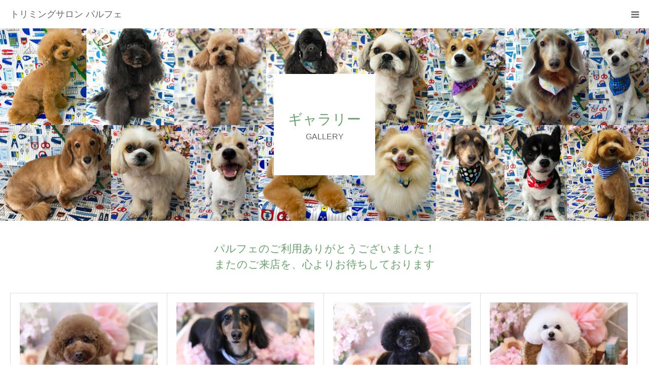

--- FILE ---
content_type: text/html; charset=UTF-8
request_url: https://www.parfait-salon.com/gallery/page/455/
body_size: 15794
content:
<!DOCTYPE html>
<html class="pc" lang="ja">
<head>
<meta charset="UTF-8">
<!--[if IE]><meta http-equiv="X-UA-Compatible" content="IE=edge"><![endif]-->
<meta name="viewport" content="width=device-width">
<meta name="format-detection" content="telephone=no">
<title>ブログ一覧 | トリミングサロン パルフェ | トリミングサロン パルフェは、京成津田沼駅から徒歩５分。全面ガラス張の明るいサロンです。JKCのA級トリマーが常勤、きめ細かいカウンセリングをします | ページ 455</title>
<meta name="description" content="トリミングサロン パルフェは、京成津田沼駅から徒歩５分。全面ガラス張の明るいサロンです。JKCのA級トリマーが常勤、きめ細かいカウンセリングをします">
<link rel="pingback" href="https://www.parfait-salon.com/xmlrpc.php">
<link rel="shortcut icon" href="https://www.parfait-salon.com/wp-content/uploads/2018/04/favicon2.png">
<meta name='robots' content='max-image-preview:large'/>
	<style>img:is([sizes="auto" i], [sizes^="auto," i]) { contain-intrinsic-size: 3000px 1500px }</style>
	<link rel="alternate" type="application/rss+xml" title="トリミングサロン パルフェ &raquo; フィード" href="https://www.parfait-salon.com/feed/"/>
<link rel="alternate" type="application/rss+xml" title="トリミングサロン パルフェ &raquo; コメントフィード" href="https://www.parfait-salon.com/comments/feed/"/>
<script type="text/javascript">//<![CDATA[
window._wpemojiSettings={"baseUrl":"https:\/\/s.w.org\/images\/core\/emoji\/16.0.1\/72x72\/","ext":".png","svgUrl":"https:\/\/s.w.org\/images\/core\/emoji\/16.0.1\/svg\/","svgExt":".svg","source":{"concatemoji":"https:\/\/www.parfait-salon.com\/wp-includes\/js\/wp-emoji-release.min.js?ver=6.8.3"}};!function(s,n){var o,i,e;function c(e){try{var t={supportTests:e,timestamp:(new Date).valueOf()};sessionStorage.setItem(o,JSON.stringify(t))}catch(e){}}function p(e,t,n){e.clearRect(0,0,e.canvas.width,e.canvas.height),e.fillText(t,0,0);var t=new Uint32Array(e.getImageData(0,0,e.canvas.width,e.canvas.height).data),a=(e.clearRect(0,0,e.canvas.width,e.canvas.height),e.fillText(n,0,0),new Uint32Array(e.getImageData(0,0,e.canvas.width,e.canvas.height).data));return t.every(function(e,t){return e===a[t]})}function u(e,t){e.clearRect(0,0,e.canvas.width,e.canvas.height),e.fillText(t,0,0);for(var n=e.getImageData(16,16,1,1),a=0;a<n.data.length;a++)if(0!==n.data[a])return!1;return!0}function f(e,t,n,a){switch(t){case"flag":return n(e,"\ud83c\udff3\ufe0f\u200d\u26a7\ufe0f","\ud83c\udff3\ufe0f\u200b\u26a7\ufe0f")?!1:!n(e,"\ud83c\udde8\ud83c\uddf6","\ud83c\udde8\u200b\ud83c\uddf6")&&!n(e,"\ud83c\udff4\udb40\udc67\udb40\udc62\udb40\udc65\udb40\udc6e\udb40\udc67\udb40\udc7f","\ud83c\udff4\u200b\udb40\udc67\u200b\udb40\udc62\u200b\udb40\udc65\u200b\udb40\udc6e\u200b\udb40\udc67\u200b\udb40\udc7f");case"emoji":return!a(e,"\ud83e\udedf")}return!1}function g(e,t,n,a){var r="undefined"!=typeof WorkerGlobalScope&&self instanceof WorkerGlobalScope?new OffscreenCanvas(300,150):s.createElement("canvas"),o=r.getContext("2d",{willReadFrequently:!0}),i=(o.textBaseline="top",o.font="600 32px Arial",{});return e.forEach(function(e){i[e]=t(o,e,n,a)}),i}function t(e){var t=s.createElement("script");t.src=e,t.defer=!0,s.head.appendChild(t)}"undefined"!=typeof Promise&&(o="wpEmojiSettingsSupports",i=["flag","emoji"],n.supports={everything:!0,everythingExceptFlag:!0},e=new Promise(function(e){s.addEventListener("DOMContentLoaded",e,{once:!0})}),new Promise(function(t){var n=function(){try{var e=JSON.parse(sessionStorage.getItem(o));if("object"==typeof e&&"number"==typeof e.timestamp&&(new Date).valueOf()<e.timestamp+604800&&"object"==typeof e.supportTests)return e.supportTests}catch(e){}return null}();if(!n){if("undefined"!=typeof Worker&&"undefined"!=typeof OffscreenCanvas&&"undefined"!=typeof URL&&URL.createObjectURL&&"undefined"!=typeof Blob)try{var e="postMessage("+g.toString()+"("+[JSON.stringify(i),f.toString(),p.toString(),u.toString()].join(",")+"));",a=new Blob([e],{type:"text/javascript"}),r=new Worker(URL.createObjectURL(a),{name:"wpTestEmojiSupports"});return void(r.onmessage=function(e){c(n=e.data),r.terminate(),t(n)})}catch(e){}c(n=g(i,f,p,u))}t(n)}).then(function(e){for(var t in e)n.supports[t]=e[t],n.supports.everything=n.supports.everything&&n.supports[t],"flag"!==t&&(n.supports.everythingExceptFlag=n.supports.everythingExceptFlag&&n.supports[t]);n.supports.everythingExceptFlag=n.supports.everythingExceptFlag&&!n.supports.flag,n.DOMReady=!1,n.readyCallback=function(){n.DOMReady=!0}}).then(function(){return e}).then(function(){var e;n.supports.everything||(n.readyCallback(),(e=n.source||{}).concatemoji?t(e.concatemoji):e.wpemoji&&e.twemoji&&(t(e.twemoji),t(e.wpemoji)))}))}((window,document),window._wpemojiSettings);
//]]></script>
<link rel='stylesheet' id='style-css' href='https://www.parfait-salon.com/wp-content/themes/birth_tcd057/style.css?ver=1.14' type='text/css' media='all'/>
<style id='wp-emoji-styles-inline-css' type='text/css'>

	img.wp-smiley, img.emoji {
		display: inline !important;
		border: none !important;
		box-shadow: none !important;
		height: 1em !important;
		width: 1em !important;
		margin: 0 0.07em !important;
		vertical-align: -0.1em !important;
		background: none !important;
		padding: 0 !important;
	}
</style>
<link rel='stylesheet' id='wp-block-library-css' href='https://www.parfait-salon.com/wp-includes/css/dist/block-library/style.min.css?ver=6.8.3' type='text/css' media='all'/>
<style id='classic-theme-styles-inline-css' type='text/css'>
/*! This file is auto-generated */
.wp-block-button__link{color:#fff;background-color:#32373c;border-radius:9999px;box-shadow:none;text-decoration:none;padding:calc(.667em + 2px) calc(1.333em + 2px);font-size:1.125em}.wp-block-file__button{background:#32373c;color:#fff;text-decoration:none}
</style>
<style id='global-styles-inline-css' type='text/css'>
:root{--wp--preset--aspect-ratio--square: 1;--wp--preset--aspect-ratio--4-3: 4/3;--wp--preset--aspect-ratio--3-4: 3/4;--wp--preset--aspect-ratio--3-2: 3/2;--wp--preset--aspect-ratio--2-3: 2/3;--wp--preset--aspect-ratio--16-9: 16/9;--wp--preset--aspect-ratio--9-16: 9/16;--wp--preset--color--black: #000000;--wp--preset--color--cyan-bluish-gray: #abb8c3;--wp--preset--color--white: #ffffff;--wp--preset--color--pale-pink: #f78da7;--wp--preset--color--vivid-red: #cf2e2e;--wp--preset--color--luminous-vivid-orange: #ff6900;--wp--preset--color--luminous-vivid-amber: #fcb900;--wp--preset--color--light-green-cyan: #7bdcb5;--wp--preset--color--vivid-green-cyan: #00d084;--wp--preset--color--pale-cyan-blue: #8ed1fc;--wp--preset--color--vivid-cyan-blue: #0693e3;--wp--preset--color--vivid-purple: #9b51e0;--wp--preset--gradient--vivid-cyan-blue-to-vivid-purple: linear-gradient(135deg,rgba(6,147,227,1) 0%,rgb(155,81,224) 100%);--wp--preset--gradient--light-green-cyan-to-vivid-green-cyan: linear-gradient(135deg,rgb(122,220,180) 0%,rgb(0,208,130) 100%);--wp--preset--gradient--luminous-vivid-amber-to-luminous-vivid-orange: linear-gradient(135deg,rgba(252,185,0,1) 0%,rgba(255,105,0,1) 100%);--wp--preset--gradient--luminous-vivid-orange-to-vivid-red: linear-gradient(135deg,rgba(255,105,0,1) 0%,rgb(207,46,46) 100%);--wp--preset--gradient--very-light-gray-to-cyan-bluish-gray: linear-gradient(135deg,rgb(238,238,238) 0%,rgb(169,184,195) 100%);--wp--preset--gradient--cool-to-warm-spectrum: linear-gradient(135deg,rgb(74,234,220) 0%,rgb(151,120,209) 20%,rgb(207,42,186) 40%,rgb(238,44,130) 60%,rgb(251,105,98) 80%,rgb(254,248,76) 100%);--wp--preset--gradient--blush-light-purple: linear-gradient(135deg,rgb(255,206,236) 0%,rgb(152,150,240) 100%);--wp--preset--gradient--blush-bordeaux: linear-gradient(135deg,rgb(254,205,165) 0%,rgb(254,45,45) 50%,rgb(107,0,62) 100%);--wp--preset--gradient--luminous-dusk: linear-gradient(135deg,rgb(255,203,112) 0%,rgb(199,81,192) 50%,rgb(65,88,208) 100%);--wp--preset--gradient--pale-ocean: linear-gradient(135deg,rgb(255,245,203) 0%,rgb(182,227,212) 50%,rgb(51,167,181) 100%);--wp--preset--gradient--electric-grass: linear-gradient(135deg,rgb(202,248,128) 0%,rgb(113,206,126) 100%);--wp--preset--gradient--midnight: linear-gradient(135deg,rgb(2,3,129) 0%,rgb(40,116,252) 100%);--wp--preset--font-size--small: 13px;--wp--preset--font-size--medium: 20px;--wp--preset--font-size--large: 36px;--wp--preset--font-size--x-large: 42px;--wp--preset--spacing--20: 0.44rem;--wp--preset--spacing--30: 0.67rem;--wp--preset--spacing--40: 1rem;--wp--preset--spacing--50: 1.5rem;--wp--preset--spacing--60: 2.25rem;--wp--preset--spacing--70: 3.38rem;--wp--preset--spacing--80: 5.06rem;--wp--preset--shadow--natural: 6px 6px 9px rgba(0, 0, 0, 0.2);--wp--preset--shadow--deep: 12px 12px 50px rgba(0, 0, 0, 0.4);--wp--preset--shadow--sharp: 6px 6px 0px rgba(0, 0, 0, 0.2);--wp--preset--shadow--outlined: 6px 6px 0px -3px rgba(255, 255, 255, 1), 6px 6px rgba(0, 0, 0, 1);--wp--preset--shadow--crisp: 6px 6px 0px rgba(0, 0, 0, 1);}:where(.is-layout-flex){gap: 0.5em;}:where(.is-layout-grid){gap: 0.5em;}body .is-layout-flex{display: flex;}.is-layout-flex{flex-wrap: wrap;align-items: center;}.is-layout-flex > :is(*, div){margin: 0;}body .is-layout-grid{display: grid;}.is-layout-grid > :is(*, div){margin: 0;}:where(.wp-block-columns.is-layout-flex){gap: 2em;}:where(.wp-block-columns.is-layout-grid){gap: 2em;}:where(.wp-block-post-template.is-layout-flex){gap: 1.25em;}:where(.wp-block-post-template.is-layout-grid){gap: 1.25em;}.has-black-color{color: var(--wp--preset--color--black) !important;}.has-cyan-bluish-gray-color{color: var(--wp--preset--color--cyan-bluish-gray) !important;}.has-white-color{color: var(--wp--preset--color--white) !important;}.has-pale-pink-color{color: var(--wp--preset--color--pale-pink) !important;}.has-vivid-red-color{color: var(--wp--preset--color--vivid-red) !important;}.has-luminous-vivid-orange-color{color: var(--wp--preset--color--luminous-vivid-orange) !important;}.has-luminous-vivid-amber-color{color: var(--wp--preset--color--luminous-vivid-amber) !important;}.has-light-green-cyan-color{color: var(--wp--preset--color--light-green-cyan) !important;}.has-vivid-green-cyan-color{color: var(--wp--preset--color--vivid-green-cyan) !important;}.has-pale-cyan-blue-color{color: var(--wp--preset--color--pale-cyan-blue) !important;}.has-vivid-cyan-blue-color{color: var(--wp--preset--color--vivid-cyan-blue) !important;}.has-vivid-purple-color{color: var(--wp--preset--color--vivid-purple) !important;}.has-black-background-color{background-color: var(--wp--preset--color--black) !important;}.has-cyan-bluish-gray-background-color{background-color: var(--wp--preset--color--cyan-bluish-gray) !important;}.has-white-background-color{background-color: var(--wp--preset--color--white) !important;}.has-pale-pink-background-color{background-color: var(--wp--preset--color--pale-pink) !important;}.has-vivid-red-background-color{background-color: var(--wp--preset--color--vivid-red) !important;}.has-luminous-vivid-orange-background-color{background-color: var(--wp--preset--color--luminous-vivid-orange) !important;}.has-luminous-vivid-amber-background-color{background-color: var(--wp--preset--color--luminous-vivid-amber) !important;}.has-light-green-cyan-background-color{background-color: var(--wp--preset--color--light-green-cyan) !important;}.has-vivid-green-cyan-background-color{background-color: var(--wp--preset--color--vivid-green-cyan) !important;}.has-pale-cyan-blue-background-color{background-color: var(--wp--preset--color--pale-cyan-blue) !important;}.has-vivid-cyan-blue-background-color{background-color: var(--wp--preset--color--vivid-cyan-blue) !important;}.has-vivid-purple-background-color{background-color: var(--wp--preset--color--vivid-purple) !important;}.has-black-border-color{border-color: var(--wp--preset--color--black) !important;}.has-cyan-bluish-gray-border-color{border-color: var(--wp--preset--color--cyan-bluish-gray) !important;}.has-white-border-color{border-color: var(--wp--preset--color--white) !important;}.has-pale-pink-border-color{border-color: var(--wp--preset--color--pale-pink) !important;}.has-vivid-red-border-color{border-color: var(--wp--preset--color--vivid-red) !important;}.has-luminous-vivid-orange-border-color{border-color: var(--wp--preset--color--luminous-vivid-orange) !important;}.has-luminous-vivid-amber-border-color{border-color: var(--wp--preset--color--luminous-vivid-amber) !important;}.has-light-green-cyan-border-color{border-color: var(--wp--preset--color--light-green-cyan) !important;}.has-vivid-green-cyan-border-color{border-color: var(--wp--preset--color--vivid-green-cyan) !important;}.has-pale-cyan-blue-border-color{border-color: var(--wp--preset--color--pale-cyan-blue) !important;}.has-vivid-cyan-blue-border-color{border-color: var(--wp--preset--color--vivid-cyan-blue) !important;}.has-vivid-purple-border-color{border-color: var(--wp--preset--color--vivid-purple) !important;}.has-vivid-cyan-blue-to-vivid-purple-gradient-background{background: var(--wp--preset--gradient--vivid-cyan-blue-to-vivid-purple) !important;}.has-light-green-cyan-to-vivid-green-cyan-gradient-background{background: var(--wp--preset--gradient--light-green-cyan-to-vivid-green-cyan) !important;}.has-luminous-vivid-amber-to-luminous-vivid-orange-gradient-background{background: var(--wp--preset--gradient--luminous-vivid-amber-to-luminous-vivid-orange) !important;}.has-luminous-vivid-orange-to-vivid-red-gradient-background{background: var(--wp--preset--gradient--luminous-vivid-orange-to-vivid-red) !important;}.has-very-light-gray-to-cyan-bluish-gray-gradient-background{background: var(--wp--preset--gradient--very-light-gray-to-cyan-bluish-gray) !important;}.has-cool-to-warm-spectrum-gradient-background{background: var(--wp--preset--gradient--cool-to-warm-spectrum) !important;}.has-blush-light-purple-gradient-background{background: var(--wp--preset--gradient--blush-light-purple) !important;}.has-blush-bordeaux-gradient-background{background: var(--wp--preset--gradient--blush-bordeaux) !important;}.has-luminous-dusk-gradient-background{background: var(--wp--preset--gradient--luminous-dusk) !important;}.has-pale-ocean-gradient-background{background: var(--wp--preset--gradient--pale-ocean) !important;}.has-electric-grass-gradient-background{background: var(--wp--preset--gradient--electric-grass) !important;}.has-midnight-gradient-background{background: var(--wp--preset--gradient--midnight) !important;}.has-small-font-size{font-size: var(--wp--preset--font-size--small) !important;}.has-medium-font-size{font-size: var(--wp--preset--font-size--medium) !important;}.has-large-font-size{font-size: var(--wp--preset--font-size--large) !important;}.has-x-large-font-size{font-size: var(--wp--preset--font-size--x-large) !important;}
:where(.wp-block-post-template.is-layout-flex){gap: 1.25em;}:where(.wp-block-post-template.is-layout-grid){gap: 1.25em;}
:where(.wp-block-columns.is-layout-flex){gap: 2em;}:where(.wp-block-columns.is-layout-grid){gap: 2em;}
:root :where(.wp-block-pullquote){font-size: 1.5em;line-height: 1.6;}
</style>
<link rel='stylesheet' id='contact-form-7-css' href='https://www.parfait-salon.com/wp-content/plugins/contact-form-7/includes/css/styles.css?ver=6.1.3' type='text/css' media='all'/>
<script type="text/javascript" src="https://www.parfait-salon.com/wp-includes/js/jquery/jquery.min.js?ver=3.7.1" id="jquery-core-js"></script>
<script type="text/javascript" src="https://www.parfait-salon.com/wp-includes/js/jquery/jquery-migrate.min.js?ver=3.4.1" id="jquery-migrate-js"></script>
<link rel="https://api.w.org/" href="https://www.parfait-salon.com/wp-json/"/>
<link rel="stylesheet" href="https://www.parfait-salon.com/wp-content/themes/birth_tcd057/css/design-plus.css?ver=1.14">
<link rel="stylesheet" href="https://www.parfait-salon.com/wp-content/themes/birth_tcd057/css/sns-botton.css?ver=1.14">
<link rel="stylesheet" media="screen and (max-width:1280px)" href="https://www.parfait-salon.com/wp-content/themes/birth_tcd057/css/responsive.css?ver=1.14">
<link rel="stylesheet" media="screen and (max-width:1280px)" href="https://www.parfait-salon.com/wp-content/themes/birth_tcd057/css/footer-bar.css?ver=1.14">

<script src="https://www.parfait-salon.com/wp-content/themes/birth_tcd057/js/jquery.easing.1.4.js?ver=1.14"></script>
<script src="https://www.parfait-salon.com/wp-content/themes/birth_tcd057/js/jscript.js?ver=1.14"></script>
<script src="https://www.parfait-salon.com/wp-content/themes/birth_tcd057/js/comment.js?ver=1.14"></script>


<style type="text/css">

body, input, textarea { font-family: Arial, "Hiragino Kaku Gothic ProN", "ヒラギノ角ゴ ProN W3", "メイリオ", Meiryo, sans-serif; }

.rich_font, .p-vertical { font-family: "Times New Roman" , "游明朝" , "Yu Mincho" , "游明朝体" , "YuMincho" , "ヒラギノ明朝 Pro W3" , "Hiragino Mincho Pro" , "HiraMinProN-W3" , "HGS明朝E" , "ＭＳ Ｐ明朝" , "MS PMincho" , serif; font-weight:500; }

#footer_tel .number { font-family: "Times New Roman" , "游明朝" , "Yu Mincho" , "游明朝体" , "YuMincho" , "ヒラギノ明朝 Pro W3" , "Hiragino Mincho Pro" , "HiraMinProN-W3" , "HGS明朝E" , "ＭＳ Ｐ明朝" , "MS PMincho" , serif; font-weight:500; }


#header_image_for_404 .headline { font-family: "Times New Roman" , "游明朝" , "Yu Mincho" , "游明朝体" , "YuMincho" , "ヒラギノ明朝 Pro W3" , "Hiragino Mincho Pro" , "HiraMinProN-W3" , "HGS明朝E" , "ＭＳ Ｐ明朝" , "MS PMincho" , serif; font-weight:500; }



.pc #header .logo { font-size:31px; }
.mobile #header .logo { font-size:18px; }

#post_title { font-size:32px; color:#000000; }
.post_content { font-size:14px; color:#666666; }
.single-news #post_title { font-size:32px; color:#000000; }
.single-news .post_content { font-size:14px; color:#666666; }

.mobile #post_title { font-size:18px; }
.mobile .post_content { font-size:13px; }
.mobile .single-news #post_title { font-size:18px; }
.mobile .single-news .post_content { font-size:13px; }

body.page .post_content { font-size:14px; color:#666666; }
#page_title { font-size:36px; color:#a36666; }
#page_title span { font-size:20px; color:#666666; }

.mobile body.page .post_content { font-size:13px; }
.mobile #page_title { font-size:18px; }
.mobile #page_title span { font-size:14px; }

.c-pw__btn { background: #abccb0; }
.post_content a, .post_content a:hover, .custom-html-widget a, .custom-html-widget a:hover { color: #66a36a; }




.blog #page_header .title { font-size:28px; }
.blog #page_header .sub_title { font-size:16px; }
@media screen and (max-width:700px) {
  .blog #page_header .title { font-size:18px; }
  .blog #page_header .sub_title { font-size:14px; }
}



#related_post .image img, .styled_post_list1 .image img, .styled_post_list2 .image img, .widget_tab_post_list .image img, #blog_list .image img, #news_archive_list .image img,
  #index_blog_list .image img, #index_3box .image img, #index_news_list .image img, #archive_news_list .image img, #footer_content .image img
{
  width:100%; height:auto;
  -webkit-transition: transform  0.75s ease; -moz-transition: transform  0.75s ease; transition: transform  0.75s ease;
}
#related_post .image:hover img, .styled_post_list1 .image:hover img, .styled_post_list2 .image:hover img, .widget_tab_post_list .image:hover img, #blog_list .image:hover img, #news_archive_list .image:hover img,
  #index_blog_list .image:hover img, #index_3box .image:hover img, #index_news_list .image:hover img, #archive_news_list .image:hover img, #footer_content .image:hover img
{
  -webkit-transform: scale(1.2);
  -moz-transform: scale(1.2);
  -ms-transform: scale(1.2);
  -o-transform: scale(1.2);
  transform: scale(1.2);
}


#course_list #course2 .headline { background-color:#e0b2b5; }
#course_list #course2 .title { color:#e0b2b5; }
#course_list #course3 .headline { background-color:#e0b2b5; }
#course_list #course3 .title { color:#e0b2b5; }

body, a, #index_course_list a:hover, #previous_next_post a:hover, #course_list li a:hover
  { color: #666666; }

#page_header .headline, .side_widget .styled_post_list1 .title:hover, .page_post_list .meta a:hover, .page_post_list .headline,
  .slider_main .caption .title a:hover, #comment_header ul li a:hover, #header_text .logo a:hover, #bread_crumb li.home a:hover:before, #post_title_area .meta li a:hover
    { color: #abccb0; }

.pc #global_menu ul ul a, .design_button a, #index_3box .title a, .next_page_link a:hover, #archive_post_list_tab ol li:hover, .collapse_category_list li a:hover .count, .slick-arrow:hover, .pb_spec_table_button a:hover,
  #wp-calendar td a:hover, #wp-calendar #prev a:hover, #wp-calendar #next a:hover, #related_post .headline, .side_headline, #single_news_list .headline, .mobile #global_menu li a:hover, #mobile_menu .close_button:hover,
    #post_pagination p, .page_navi span.current, .tcd_user_profile_widget .button a:hover, #return_top_mobile a:hover, #p_readmore .button, #bread_crumb
      { background-color: #abccb0 !important; }

#archive_post_list_tab ol li:hover, #comment_header ul li a:hover, #comment_header ul li.comment_switch_active a, #comment_header #comment_closed p, #post_pagination p, .page_navi span.current
  { border-color: #abccb0; }

.collapse_category_list li a:before
  { border-color: transparent transparent transparent #abccb0; }

.slider_nav .swiper-slide-active, .slider_nav .swiper-slide:hover
  { box-shadow:inset 0 0 0 5px #abccb0; }

a:hover, .pc #global_menu a:hover, .pc #global_menu > ul > li.active > a, .pc #global_menu > ul > li.current-menu-item > a, #bread_crumb li.home a:hover:after, #bread_crumb li a:hover, #post_meta_top a:hover, #index_blog_list li.category a:hover, #footer_tel .number,
  #single_news_list .link:hover, #single_news_list .link:hover:before, #archive_faq_list .question:hover, #archive_faq_list .question.active, #archive_faq_list .question:hover:before, #archive_faq_list .question.active:before, #archive_header_no_image .title
    { color: #66a36a; }


.pc #global_menu ul ul a:hover, .design_button a:hover, #index_3box .title a:hover, #return_top a:hover, #post_pagination a:hover, .page_navi a:hover, #slide_menu a span.count, .tcdw_custom_drop_menu a:hover, #p_readmore .button:hover, #previous_next_page a:hover, #mobile_menu,
  #course_next_prev_link a:hover, .tcd_category_list li a:hover .count, #submit_comment:hover, #comment_header ul li a:hover, .widget_tab_post_list_button a:hover, #searchform .submit_button:hover, .mobile #menu_button:hover,.widget_tag_cloud .tagcloud a:hover
    { background-color: #66a36a !important; }

#post_pagination a:hover, .page_navi a:hover, .tcdw_custom_drop_menu a:hover, #comment_textarea textarea:focus, #guest_info input:focus, .widget_tab_post_list_button a:hover
  { border-color: #66a36a !important; }

.post_content a { color: #66a36a; }

.color_font { color: #66a36a; }


#copyright { background-color: #66a36a; color: #FFFFFF; }

#schedule_table thead { background:#fafafa; }
#schedule_table .color { background:#eff5f6; }
#archive_faq_list .answer { background:#f6f9f9; }

#page_header .square_headline { background: #ffffff; }
#page_header .square_headline .title { color: #66a36a; }
#page_header .square_headline .sub_title { color: #666666; }

#comment_header ul li.comment_switch_active a, #comment_header #comment_closed p { background-color: #abccb0 !important; }
#comment_header ul li.comment_switch_active a:after, #comment_header #comment_closed p:after { border-color:#abccb0 transparent transparent transparent; }

.no_header_content { background:rgba(171,204,176,0.8); }



/*YouTubeレスポンシブサイズ*/
.youtube {
    position: relative;
    max-width: 100%;
    padding-top: 56.25%;
}
.youtube iframe {
    position: absolute;
    top: 0;
    right: 0;
    width: 100%;
    height: 100%;
}
</style>


</head>
<body id="body" class="blog paged wp-embed-responsive paged-455 wp-theme-birth_tcd057">


<div id="container">

 <div id="header">
  <div id="header_inner">
   <div id="logo_text">
 <div class="logo"><a href="https://www.parfait-salon.com/">トリミングサロン パルフェ</a></div>
</div>
         <div id="global_menu">
    <ul id="menu-%e3%82%b5%e3%83%b3%e3%83%97%e3%83%ab%e3%83%a1%e3%83%8b%e3%83%a5%e3%83%bc" class="menu"><li id="menu-item-30" class="menu-item menu-item-type-custom menu-item-object-custom menu-item-home menu-item-has-children menu-item-30"><a href="https://www.parfait-salon.com/">HOME</a>
<ul class="sub-menu">
	<li id="menu-item-791" class="menu-item menu-item-type-custom menu-item-object-custom menu-item-791"><a href="https://www.parfait-salon.com/news/">お知らせ</a></li>
</ul>
</li>
<li id="menu-item-25084" class="menu-item menu-item-type-custom menu-item-object-custom current-menu-ancestor current-menu-parent menu-item-has-children menu-item-25084"><a href="/trimming/">トリミング</a>
<ul class="sub-menu">
	<li id="menu-item-438" class="menu-item menu-item-type-custom menu-item-object-custom menu-item-438"><a href="https://www.parfait-salon.com/trimming#price">料金</a></li>
	<li id="menu-item-466" class="menu-item menu-item-type-custom menu-item-object-custom menu-item-466"><a href="https://www.parfait-salon.com/trimming#option">炭酸＋ウルトラファインバブル</a></li>
	<li id="menu-item-467" class="menu-item menu-item-type-custom menu-item-object-custom menu-item-467"><a href="https://www.parfait-salon.com/trimming#option">抜け毛処理</a></li>
	<li id="menu-item-464" class="menu-item menu-item-type-post_type menu-item-object-page current-menu-item page_item page-item-463 current_page_item current_page_parent menu-item-464"><a href="https://www.parfait-salon.com/gallery/" aria-current="page">ギャラリー</a></li>
</ul>
</li>
<li id="menu-item-25085" class="menu-item menu-item-type-custom menu-item-object-custom menu-item-has-children menu-item-25085"><a href="/hotel/">ホテル</a>
<ul class="sub-menu">
	<li id="menu-item-465" class="menu-item menu-item-type-custom menu-item-object-custom menu-item-465"><a href="https://www.parfait-salon.com/hotel#hotelprice">料金</a></li>
</ul>
</li>
<li id="menu-item-482" class="menu-item menu-item-type-post_type menu-item-object-page menu-item-482"><a href="https://www.parfait-salon.com/staff/">スタッフ</a></li>
<li id="menu-item-792" class="menu-item menu-item-type-custom menu-item-object-custom menu-item-has-children menu-item-792"><a href="https://www.parfait-salon.com/sns/">SNS/リンク</a>
<ul class="sub-menu">
	<li id="menu-item-793" class="menu-item menu-item-type-custom menu-item-object-custom menu-item-793"><a href="https://www.facebook.com/parfait.2009.3.1">facebook</a></li>
	<li id="menu-item-794" class="menu-item menu-item-type-custom menu-item-object-custom menu-item-794"><a href="https://www.instagram.com/trimmingsalon_parfait">Instagram</a></li>
	<li id="menu-item-795" class="menu-item menu-item-type-custom menu-item-object-custom menu-item-795"><a href="http://line.me/ti/p/@fbs5556g">LINE</a></li>
	<li id="menu-item-796" class="menu-item menu-item-type-custom menu-item-object-custom menu-item-796"><a href="http://www.chiba-kosodate.jp/form/preview?req-id=09322">チーパスの店</a></li>
	<li id="menu-item-797" class="menu-item menu-item-type-custom menu-item-object-custom menu-item-797"><a href="http://dogcafe.jp/hotel/5584.html">イツモドッグ</a></li>
</ul>
</li>
</ul>   </div>
   <a href="#" id="menu_button"><span>menu</span></a>
     </div><!-- END #header_inner -->
 </div><!-- END #header -->

 
 <div id="main_contents" class="clearfix">
<div id="page_header" style="background:url(https://www.parfait-salon.com/wp-content/uploads/2018/06/gallery_t2.jpg) no-repeat center center; background-size:cover;">
 <div class="square_headline">
  <div class="square_headline_inner">
      <h1 class="title rich_font">ギャラリー</h1>
         <p class="sub_title">GALLERY</p>
     </div>
 </div>
</div>

<div id="main_col">

 
  <div id="archive_catch">
    <h2 class="catch rich_font color_font" style="font-size:36px;">パルフェのご利用ありがとうございました！ <br/>
またのご来店を、心よりお待ちしております</h2>
     </div>
 
 
 
  <div id="blog_list" class="clearfix">
    <article class="item clearfix">
      <a class="image" href="https://www.parfait-salon.com/2023/03/05/%e2%98%86%e3%82%af%e3%83%ab%e3%83%9f%e3%81%a1%e3%82%83%e3%82%93%e2%98%86-34/" title="☆クルミちゃん☆"><img width="830" height="510" src="https://www.parfait-salon.com/wp-content/uploads/2023/03/917CB006-F768-4947-B9D5-E146B72C7DE1-830x510.jpeg" class="attachment-size3 size-size3 wp-post-image" alt="" decoding="async" fetchpriority="high"/></a>
      <div class="title_area">
    <h3 class="title"><a href="https://www.parfait-salon.com/2023/03/05/%e2%98%86%e3%82%af%e3%83%ab%e3%83%9f%e3%81%a1%e3%82%83%e3%82%93%e2%98%86-34/" title="☆クルミちゃん☆">☆クルミちゃん☆</a></h3>
    <ul class="meta clearfix">
     <li class="date"><time class="entry-date updated" datetime="2023-03-05T18:41:22+09:00">2023.03.5</time></li>
     <li class="category"><a href="https://www.parfait-salon.com/category/%e6%9c%aa%e5%88%86%e9%a1%9e/" rel="category tag">未分類</a></li>
    </ul>
   </div>
  </article>
    <article class="item clearfix">
      <a class="image" href="https://www.parfait-salon.com/2023/03/05/%e2%98%86%e3%83%aa%e3%83%b3%e3%82%af%e3%81%a1%e3%82%83%e3%82%93%e2%98%86-7/" title="☆リンクちゃん☆"><img width="830" height="510" src="https://www.parfait-salon.com/wp-content/uploads/2023/03/D34D7A0B-C30E-4A01-A4C6-02031C728850-830x510.jpeg" class="attachment-size3 size-size3 wp-post-image" alt="" decoding="async"/></a>
      <div class="title_area">
    <h3 class="title"><a href="https://www.parfait-salon.com/2023/03/05/%e2%98%86%e3%83%aa%e3%83%b3%e3%82%af%e3%81%a1%e3%82%83%e3%82%93%e2%98%86-7/" title="☆リンクちゃん☆">☆リンクちゃん☆</a></h3>
    <ul class="meta clearfix">
     <li class="date"><time class="entry-date updated" datetime="2023-03-05T18:41:03+09:00">2023.03.5</time></li>
     <li class="category"><a href="https://www.parfait-salon.com/category/%e6%9c%aa%e5%88%86%e9%a1%9e/" rel="category tag">未分類</a></li>
    </ul>
   </div>
  </article>
    <article class="item clearfix">
      <a class="image" href="https://www.parfait-salon.com/2023/03/05/%e2%98%86%e3%82%b3%e3%82%bf%e3%83%ad%e3%82%a6%e3%81%a1%e3%82%83%e3%82%93%e2%98%86-35/" title="☆コタロウちゃん☆"><img width="830" height="510" src="https://www.parfait-salon.com/wp-content/uploads/2023/03/80093F95-9F1C-444D-A9FD-A8FA5B6ED3A1-830x510.jpeg" class="attachment-size3 size-size3 wp-post-image" alt="" decoding="async"/></a>
      <div class="title_area">
    <h3 class="title"><a href="https://www.parfait-salon.com/2023/03/05/%e2%98%86%e3%82%b3%e3%82%bf%e3%83%ad%e3%82%a6%e3%81%a1%e3%82%83%e3%82%93%e2%98%86-35/" title="☆コタロウちゃん☆">☆コタロウちゃん☆</a></h3>
    <ul class="meta clearfix">
     <li class="date"><time class="entry-date updated" datetime="2023-03-05T18:40:35+09:00">2023.03.5</time></li>
     <li class="category"><a href="https://www.parfait-salon.com/category/%e6%9c%aa%e5%88%86%e9%a1%9e/" rel="category tag">未分類</a></li>
    </ul>
   </div>
  </article>
    <article class="item clearfix">
      <a class="image" href="https://www.parfait-salon.com/2023/03/05/%e2%98%86%e3%83%81%e3%83%a3%e3%82%bf%e3%83%ad%e3%82%a6%e3%81%a1%e3%82%83%e3%82%93%e2%98%86-10/" title="☆チャタロウちゃん☆"><img width="830" height="510" src="https://www.parfait-salon.com/wp-content/uploads/2023/03/54F89194-05A7-45C6-BE41-18F24DC05311-830x510.jpeg" class="attachment-size3 size-size3 wp-post-image" alt="" decoding="async" loading="lazy"/></a>
      <div class="title_area">
    <h3 class="title"><a href="https://www.parfait-salon.com/2023/03/05/%e2%98%86%e3%83%81%e3%83%a3%e3%82%bf%e3%83%ad%e3%82%a6%e3%81%a1%e3%82%83%e3%82%93%e2%98%86-10/" title="☆チャタロウちゃん☆">☆チャタロウちゃん☆</a></h3>
    <ul class="meta clearfix">
     <li class="date"><time class="entry-date updated" datetime="2023-03-05T18:40:16+09:00">2023.03.5</time></li>
     <li class="category"><a href="https://www.parfait-salon.com/category/%e6%9c%aa%e5%88%86%e9%a1%9e/" rel="category tag">未分類</a></li>
    </ul>
   </div>
  </article>
    <article class="item clearfix">
      <a class="image" href="https://www.parfait-salon.com/2023/03/05/%e2%98%86%e3%83%9e%e3%83%ad%e3%83%b3%e3%81%a1%e3%82%83%e3%82%93%e2%98%86-34/" title="☆マロンちゃん☆"><img width="830" height="510" src="https://www.parfait-salon.com/wp-content/uploads/2023/03/5D845732-78BC-4EDA-B852-932B6E812DB6-830x510.jpeg" class="attachment-size3 size-size3 wp-post-image" alt="" decoding="async" loading="lazy"/></a>
      <div class="title_area">
    <h3 class="title"><a href="https://www.parfait-salon.com/2023/03/05/%e2%98%86%e3%83%9e%e3%83%ad%e3%83%b3%e3%81%a1%e3%82%83%e3%82%93%e2%98%86-34/" title="☆マロンちゃん☆">☆マロンちゃん☆</a></h3>
    <ul class="meta clearfix">
     <li class="date"><time class="entry-date updated" datetime="2023-03-05T18:39:45+09:00">2023.03.5</time></li>
     <li class="category"><a href="https://www.parfait-salon.com/category/%e6%9c%aa%e5%88%86%e9%a1%9e/" rel="category tag">未分類</a></li>
    </ul>
   </div>
  </article>
    <article class="item clearfix">
      <a class="image" href="https://www.parfait-salon.com/2023/03/05/%e2%98%86%e3%83%ab%e3%83%bc%e3%82%af%e3%81%a1%e3%82%83%e3%82%93%e2%98%86-5/" title="☆ルークちゃん☆"><img width="830" height="510" src="https://www.parfait-salon.com/wp-content/uploads/2023/03/8F07CDAA-9ACE-41F2-937D-A3FC179FDEB7-830x510.jpeg" class="attachment-size3 size-size3 wp-post-image" alt="" decoding="async" loading="lazy"/></a>
      <div class="title_area">
    <h3 class="title"><a href="https://www.parfait-salon.com/2023/03/05/%e2%98%86%e3%83%ab%e3%83%bc%e3%82%af%e3%81%a1%e3%82%83%e3%82%93%e2%98%86-5/" title="☆ルークちゃん☆">☆ルークちゃん☆</a></h3>
    <ul class="meta clearfix">
     <li class="date"><time class="entry-date updated" datetime="2023-03-05T18:39:10+09:00">2023.03.5</time></li>
     <li class="category"><a href="https://www.parfait-salon.com/category/%e6%9c%aa%e5%88%86%e9%a1%9e/" rel="category tag">未分類</a></li>
    </ul>
   </div>
  </article>
    <article class="item clearfix">
      <a class="image" href="https://www.parfait-salon.com/2023/03/05/%e2%98%86%e3%83%8f%e3%83%ab%e3%81%a1%e3%82%83%e3%82%93%e2%98%86-25/" title="☆ハルちゃん☆"><img width="830" height="510" src="https://www.parfait-salon.com/wp-content/uploads/2023/03/DDCFD542-8A2C-49FB-9AEB-5135C3C019DB-830x510.jpeg" class="attachment-size3 size-size3 wp-post-image" alt="" decoding="async" loading="lazy"/></a>
      <div class="title_area">
    <h3 class="title"><a href="https://www.parfait-salon.com/2023/03/05/%e2%98%86%e3%83%8f%e3%83%ab%e3%81%a1%e3%82%83%e3%82%93%e2%98%86-25/" title="☆ハルちゃん☆">☆ハルちゃん☆</a></h3>
    <ul class="meta clearfix">
     <li class="date"><time class="entry-date updated" datetime="2023-03-05T18:38:51+09:00">2023.03.5</time></li>
     <li class="category"><a href="https://www.parfait-salon.com/category/%e6%9c%aa%e5%88%86%e9%a1%9e/" rel="category tag">未分類</a></li>
    </ul>
   </div>
  </article>
    <article class="item clearfix">
      <a class="image" href="https://www.parfait-salon.com/2023/03/05/%e2%98%86%e3%82%b3%e3%83%aa%e3%83%b3%e3%81%a1%e3%82%83%e3%82%93%e2%98%86-18/" title="☆コリンちゃん☆"><img width="830" height="510" src="https://www.parfait-salon.com/wp-content/uploads/2023/03/911269C4-188D-46E0-932C-0784A1E30468-830x510.jpeg" class="attachment-size3 size-size3 wp-post-image" alt="" decoding="async" loading="lazy"/></a>
      <div class="title_area">
    <h3 class="title"><a href="https://www.parfait-salon.com/2023/03/05/%e2%98%86%e3%82%b3%e3%83%aa%e3%83%b3%e3%81%a1%e3%82%83%e3%82%93%e2%98%86-18/" title="☆コリンちゃん☆">☆コリンちゃん☆</a></h3>
    <ul class="meta clearfix">
     <li class="date"><time class="entry-date updated" datetime="2023-03-05T18:38:32+09:00">2023.03.5</time></li>
     <li class="category"><a href="https://www.parfait-salon.com/category/%e6%9c%aa%e5%88%86%e9%a1%9e/" rel="category tag">未分類</a></li>
    </ul>
   </div>
  </article>
    <article class="item clearfix">
      <a class="image" href="https://www.parfait-salon.com/2023/03/04/%e2%98%86%e3%83%9e%e3%83%ad%e3%81%a1%e3%82%83%e3%82%93%e2%98%86-9/" title="☆マロちゃん☆"><img width="830" height="510" src="https://www.parfait-salon.com/wp-content/uploads/2023/03/AB88D580-A161-49A3-B910-5E9B5D195850-830x510.jpeg" class="attachment-size3 size-size3 wp-post-image" alt="" decoding="async" loading="lazy"/></a>
      <div class="title_area">
    <h3 class="title"><a href="https://www.parfait-salon.com/2023/03/04/%e2%98%86%e3%83%9e%e3%83%ad%e3%81%a1%e3%82%83%e3%82%93%e2%98%86-9/" title="☆マロちゃん☆">☆マロちゃん☆</a></h3>
    <ul class="meta clearfix">
     <li class="date"><time class="entry-date updated" datetime="2023-03-04T19:02:17+09:00">2023.03.4</time></li>
     <li class="category"><a href="https://www.parfait-salon.com/category/%e6%9c%aa%e5%88%86%e9%a1%9e/" rel="category tag">未分類</a></li>
    </ul>
   </div>
  </article>
    <article class="item clearfix">
      <a class="image" href="https://www.parfait-salon.com/2023/03/04/%e2%98%86%e3%83%ac%e3%83%b3%e3%81%a1%e3%82%83%e3%82%93%e2%98%86-43/" title="☆レンちゃん☆"><img width="830" height="510" src="https://www.parfait-salon.com/wp-content/uploads/2023/03/B91A6835-98BB-4101-A95A-90700A367509-830x510.jpeg" class="attachment-size3 size-size3 wp-post-image" alt="" decoding="async" loading="lazy"/></a>
      <div class="title_area">
    <h3 class="title"><a href="https://www.parfait-salon.com/2023/03/04/%e2%98%86%e3%83%ac%e3%83%b3%e3%81%a1%e3%82%83%e3%82%93%e2%98%86-43/" title="☆レンちゃん☆">☆レンちゃん☆</a></h3>
    <ul class="meta clearfix">
     <li class="date"><time class="entry-date updated" datetime="2023-03-04T18:45:07+09:00">2023.03.4</time></li>
     <li class="category"><a href="https://www.parfait-salon.com/category/%e6%9c%aa%e5%88%86%e9%a1%9e/" rel="category tag">未分類</a></li>
    </ul>
   </div>
  </article>
   </div><!-- #blog_list -->
 <div class="page_navi clearfix">
<ul class='page-numbers'>
	<li><a class="page-numbers" href="https://www.parfait-salon.com/gallery/">1</a></li>
	<li><a class="page-numbers" href="https://www.parfait-salon.com/gallery/page/2/">2</a></li>
	<li><a class="page-numbers" href="https://www.parfait-salon.com/gallery/page/3/">3</a></li>
	<li><a class="page-numbers" href="https://www.parfait-salon.com/gallery/page/4/">4</a></li>
	<li><a class="page-numbers" href="https://www.parfait-salon.com/gallery/page/5/">5</a></li>
	<li><a class="page-numbers" href="https://www.parfait-salon.com/gallery/page/6/">6</a></li>
	<li><a class="page-numbers" href="https://www.parfait-salon.com/gallery/page/7/">7</a></li>
	<li><a class="page-numbers" href="https://www.parfait-salon.com/gallery/page/8/">8</a></li>
	<li><a class="page-numbers" href="https://www.parfait-salon.com/gallery/page/9/">9</a></li>
	<li><a class="page-numbers" href="https://www.parfait-salon.com/gallery/page/10/">10</a></li>
	<li><a class="page-numbers" href="https://www.parfait-salon.com/gallery/page/11/">11</a></li>
	<li><a class="page-numbers" href="https://www.parfait-salon.com/gallery/page/12/">12</a></li>
	<li><a class="page-numbers" href="https://www.parfait-salon.com/gallery/page/13/">13</a></li>
	<li><a class="page-numbers" href="https://www.parfait-salon.com/gallery/page/14/">14</a></li>
	<li><a class="page-numbers" href="https://www.parfait-salon.com/gallery/page/15/">15</a></li>
	<li><a class="page-numbers" href="https://www.parfait-salon.com/gallery/page/16/">16</a></li>
	<li><a class="page-numbers" href="https://www.parfait-salon.com/gallery/page/17/">17</a></li>
	<li><a class="page-numbers" href="https://www.parfait-salon.com/gallery/page/18/">18</a></li>
	<li><a class="page-numbers" href="https://www.parfait-salon.com/gallery/page/19/">19</a></li>
	<li><a class="page-numbers" href="https://www.parfait-salon.com/gallery/page/20/">20</a></li>
	<li><a class="page-numbers" href="https://www.parfait-salon.com/gallery/page/21/">21</a></li>
	<li><a class="page-numbers" href="https://www.parfait-salon.com/gallery/page/22/">22</a></li>
	<li><a class="page-numbers" href="https://www.parfait-salon.com/gallery/page/23/">23</a></li>
	<li><a class="page-numbers" href="https://www.parfait-salon.com/gallery/page/24/">24</a></li>
	<li><a class="page-numbers" href="https://www.parfait-salon.com/gallery/page/25/">25</a></li>
	<li><a class="page-numbers" href="https://www.parfait-salon.com/gallery/page/26/">26</a></li>
	<li><a class="page-numbers" href="https://www.parfait-salon.com/gallery/page/27/">27</a></li>
	<li><a class="page-numbers" href="https://www.parfait-salon.com/gallery/page/28/">28</a></li>
	<li><a class="page-numbers" href="https://www.parfait-salon.com/gallery/page/29/">29</a></li>
	<li><a class="page-numbers" href="https://www.parfait-salon.com/gallery/page/30/">30</a></li>
	<li><a class="page-numbers" href="https://www.parfait-salon.com/gallery/page/31/">31</a></li>
	<li><a class="page-numbers" href="https://www.parfait-salon.com/gallery/page/32/">32</a></li>
	<li><a class="page-numbers" href="https://www.parfait-salon.com/gallery/page/33/">33</a></li>
	<li><a class="page-numbers" href="https://www.parfait-salon.com/gallery/page/34/">34</a></li>
	<li><a class="page-numbers" href="https://www.parfait-salon.com/gallery/page/35/">35</a></li>
	<li><a class="page-numbers" href="https://www.parfait-salon.com/gallery/page/36/">36</a></li>
	<li><a class="page-numbers" href="https://www.parfait-salon.com/gallery/page/37/">37</a></li>
	<li><a class="page-numbers" href="https://www.parfait-salon.com/gallery/page/38/">38</a></li>
	<li><a class="page-numbers" href="https://www.parfait-salon.com/gallery/page/39/">39</a></li>
	<li><a class="page-numbers" href="https://www.parfait-salon.com/gallery/page/40/">40</a></li>
	<li><a class="page-numbers" href="https://www.parfait-salon.com/gallery/page/41/">41</a></li>
	<li><a class="page-numbers" href="https://www.parfait-salon.com/gallery/page/42/">42</a></li>
	<li><a class="page-numbers" href="https://www.parfait-salon.com/gallery/page/43/">43</a></li>
	<li><a class="page-numbers" href="https://www.parfait-salon.com/gallery/page/44/">44</a></li>
	<li><a class="page-numbers" href="https://www.parfait-salon.com/gallery/page/45/">45</a></li>
	<li><a class="page-numbers" href="https://www.parfait-salon.com/gallery/page/46/">46</a></li>
	<li><a class="page-numbers" href="https://www.parfait-salon.com/gallery/page/47/">47</a></li>
	<li><a class="page-numbers" href="https://www.parfait-salon.com/gallery/page/48/">48</a></li>
	<li><a class="page-numbers" href="https://www.parfait-salon.com/gallery/page/49/">49</a></li>
	<li><a class="page-numbers" href="https://www.parfait-salon.com/gallery/page/50/">50</a></li>
	<li><a class="page-numbers" href="https://www.parfait-salon.com/gallery/page/51/">51</a></li>
	<li><a class="page-numbers" href="https://www.parfait-salon.com/gallery/page/52/">52</a></li>
	<li><a class="page-numbers" href="https://www.parfait-salon.com/gallery/page/53/">53</a></li>
	<li><a class="page-numbers" href="https://www.parfait-salon.com/gallery/page/54/">54</a></li>
	<li><a class="page-numbers" href="https://www.parfait-salon.com/gallery/page/55/">55</a></li>
	<li><a class="page-numbers" href="https://www.parfait-salon.com/gallery/page/56/">56</a></li>
	<li><a class="page-numbers" href="https://www.parfait-salon.com/gallery/page/57/">57</a></li>
	<li><a class="page-numbers" href="https://www.parfait-salon.com/gallery/page/58/">58</a></li>
	<li><a class="page-numbers" href="https://www.parfait-salon.com/gallery/page/59/">59</a></li>
	<li><a class="page-numbers" href="https://www.parfait-salon.com/gallery/page/60/">60</a></li>
	<li><a class="page-numbers" href="https://www.parfait-salon.com/gallery/page/61/">61</a></li>
	<li><a class="page-numbers" href="https://www.parfait-salon.com/gallery/page/62/">62</a></li>
	<li><a class="page-numbers" href="https://www.parfait-salon.com/gallery/page/63/">63</a></li>
	<li><a class="page-numbers" href="https://www.parfait-salon.com/gallery/page/64/">64</a></li>
	<li><a class="page-numbers" href="https://www.parfait-salon.com/gallery/page/65/">65</a></li>
	<li><a class="page-numbers" href="https://www.parfait-salon.com/gallery/page/66/">66</a></li>
	<li><a class="page-numbers" href="https://www.parfait-salon.com/gallery/page/67/">67</a></li>
	<li><a class="page-numbers" href="https://www.parfait-salon.com/gallery/page/68/">68</a></li>
	<li><a class="page-numbers" href="https://www.parfait-salon.com/gallery/page/69/">69</a></li>
	<li><a class="page-numbers" href="https://www.parfait-salon.com/gallery/page/70/">70</a></li>
	<li><a class="page-numbers" href="https://www.parfait-salon.com/gallery/page/71/">71</a></li>
	<li><a class="page-numbers" href="https://www.parfait-salon.com/gallery/page/72/">72</a></li>
	<li><a class="page-numbers" href="https://www.parfait-salon.com/gallery/page/73/">73</a></li>
	<li><a class="page-numbers" href="https://www.parfait-salon.com/gallery/page/74/">74</a></li>
	<li><a class="page-numbers" href="https://www.parfait-salon.com/gallery/page/75/">75</a></li>
	<li><a class="page-numbers" href="https://www.parfait-salon.com/gallery/page/76/">76</a></li>
	<li><a class="page-numbers" href="https://www.parfait-salon.com/gallery/page/77/">77</a></li>
	<li><a class="page-numbers" href="https://www.parfait-salon.com/gallery/page/78/">78</a></li>
	<li><a class="page-numbers" href="https://www.parfait-salon.com/gallery/page/79/">79</a></li>
	<li><a class="page-numbers" href="https://www.parfait-salon.com/gallery/page/80/">80</a></li>
	<li><a class="page-numbers" href="https://www.parfait-salon.com/gallery/page/81/">81</a></li>
	<li><a class="page-numbers" href="https://www.parfait-salon.com/gallery/page/82/">82</a></li>
	<li><a class="page-numbers" href="https://www.parfait-salon.com/gallery/page/83/">83</a></li>
	<li><a class="page-numbers" href="https://www.parfait-salon.com/gallery/page/84/">84</a></li>
	<li><a class="page-numbers" href="https://www.parfait-salon.com/gallery/page/85/">85</a></li>
	<li><a class="page-numbers" href="https://www.parfait-salon.com/gallery/page/86/">86</a></li>
	<li><a class="page-numbers" href="https://www.parfait-salon.com/gallery/page/87/">87</a></li>
	<li><a class="page-numbers" href="https://www.parfait-salon.com/gallery/page/88/">88</a></li>
	<li><a class="page-numbers" href="https://www.parfait-salon.com/gallery/page/89/">89</a></li>
	<li><a class="page-numbers" href="https://www.parfait-salon.com/gallery/page/90/">90</a></li>
	<li><a class="page-numbers" href="https://www.parfait-salon.com/gallery/page/91/">91</a></li>
	<li><a class="page-numbers" href="https://www.parfait-salon.com/gallery/page/92/">92</a></li>
	<li><a class="page-numbers" href="https://www.parfait-salon.com/gallery/page/93/">93</a></li>
	<li><a class="page-numbers" href="https://www.parfait-salon.com/gallery/page/94/">94</a></li>
	<li><a class="page-numbers" href="https://www.parfait-salon.com/gallery/page/95/">95</a></li>
	<li><a class="page-numbers" href="https://www.parfait-salon.com/gallery/page/96/">96</a></li>
	<li><a class="page-numbers" href="https://www.parfait-salon.com/gallery/page/97/">97</a></li>
	<li><a class="page-numbers" href="https://www.parfait-salon.com/gallery/page/98/">98</a></li>
	<li><a class="page-numbers" href="https://www.parfait-salon.com/gallery/page/99/">99</a></li>
	<li><a class="page-numbers" href="https://www.parfait-salon.com/gallery/page/100/">100</a></li>
	<li><a class="page-numbers" href="https://www.parfait-salon.com/gallery/page/101/">101</a></li>
	<li><a class="page-numbers" href="https://www.parfait-salon.com/gallery/page/102/">102</a></li>
	<li><a class="page-numbers" href="https://www.parfait-salon.com/gallery/page/103/">103</a></li>
	<li><a class="page-numbers" href="https://www.parfait-salon.com/gallery/page/104/">104</a></li>
	<li><a class="page-numbers" href="https://www.parfait-salon.com/gallery/page/105/">105</a></li>
	<li><a class="page-numbers" href="https://www.parfait-salon.com/gallery/page/106/">106</a></li>
	<li><a class="page-numbers" href="https://www.parfait-salon.com/gallery/page/107/">107</a></li>
	<li><a class="page-numbers" href="https://www.parfait-salon.com/gallery/page/108/">108</a></li>
	<li><a class="page-numbers" href="https://www.parfait-salon.com/gallery/page/109/">109</a></li>
	<li><a class="page-numbers" href="https://www.parfait-salon.com/gallery/page/110/">110</a></li>
	<li><a class="page-numbers" href="https://www.parfait-salon.com/gallery/page/111/">111</a></li>
	<li><a class="page-numbers" href="https://www.parfait-salon.com/gallery/page/112/">112</a></li>
	<li><a class="page-numbers" href="https://www.parfait-salon.com/gallery/page/113/">113</a></li>
	<li><a class="page-numbers" href="https://www.parfait-salon.com/gallery/page/114/">114</a></li>
	<li><a class="page-numbers" href="https://www.parfait-salon.com/gallery/page/115/">115</a></li>
	<li><a class="page-numbers" href="https://www.parfait-salon.com/gallery/page/116/">116</a></li>
	<li><a class="page-numbers" href="https://www.parfait-salon.com/gallery/page/117/">117</a></li>
	<li><a class="page-numbers" href="https://www.parfait-salon.com/gallery/page/118/">118</a></li>
	<li><a class="page-numbers" href="https://www.parfait-salon.com/gallery/page/119/">119</a></li>
	<li><a class="page-numbers" href="https://www.parfait-salon.com/gallery/page/120/">120</a></li>
	<li><a class="page-numbers" href="https://www.parfait-salon.com/gallery/page/121/">121</a></li>
	<li><a class="page-numbers" href="https://www.parfait-salon.com/gallery/page/122/">122</a></li>
	<li><a class="page-numbers" href="https://www.parfait-salon.com/gallery/page/123/">123</a></li>
	<li><a class="page-numbers" href="https://www.parfait-salon.com/gallery/page/124/">124</a></li>
	<li><a class="page-numbers" href="https://www.parfait-salon.com/gallery/page/125/">125</a></li>
	<li><a class="page-numbers" href="https://www.parfait-salon.com/gallery/page/126/">126</a></li>
	<li><a class="page-numbers" href="https://www.parfait-salon.com/gallery/page/127/">127</a></li>
	<li><a class="page-numbers" href="https://www.parfait-salon.com/gallery/page/128/">128</a></li>
	<li><a class="page-numbers" href="https://www.parfait-salon.com/gallery/page/129/">129</a></li>
	<li><a class="page-numbers" href="https://www.parfait-salon.com/gallery/page/130/">130</a></li>
	<li><a class="page-numbers" href="https://www.parfait-salon.com/gallery/page/131/">131</a></li>
	<li><a class="page-numbers" href="https://www.parfait-salon.com/gallery/page/132/">132</a></li>
	<li><a class="page-numbers" href="https://www.parfait-salon.com/gallery/page/133/">133</a></li>
	<li><a class="page-numbers" href="https://www.parfait-salon.com/gallery/page/134/">134</a></li>
	<li><a class="page-numbers" href="https://www.parfait-salon.com/gallery/page/135/">135</a></li>
	<li><a class="page-numbers" href="https://www.parfait-salon.com/gallery/page/136/">136</a></li>
	<li><a class="page-numbers" href="https://www.parfait-salon.com/gallery/page/137/">137</a></li>
	<li><a class="page-numbers" href="https://www.parfait-salon.com/gallery/page/138/">138</a></li>
	<li><a class="page-numbers" href="https://www.parfait-salon.com/gallery/page/139/">139</a></li>
	<li><a class="page-numbers" href="https://www.parfait-salon.com/gallery/page/140/">140</a></li>
	<li><a class="page-numbers" href="https://www.parfait-salon.com/gallery/page/141/">141</a></li>
	<li><a class="page-numbers" href="https://www.parfait-salon.com/gallery/page/142/">142</a></li>
	<li><a class="page-numbers" href="https://www.parfait-salon.com/gallery/page/143/">143</a></li>
	<li><a class="page-numbers" href="https://www.parfait-salon.com/gallery/page/144/">144</a></li>
	<li><a class="page-numbers" href="https://www.parfait-salon.com/gallery/page/145/">145</a></li>
	<li><a class="page-numbers" href="https://www.parfait-salon.com/gallery/page/146/">146</a></li>
	<li><a class="page-numbers" href="https://www.parfait-salon.com/gallery/page/147/">147</a></li>
	<li><a class="page-numbers" href="https://www.parfait-salon.com/gallery/page/148/">148</a></li>
	<li><a class="page-numbers" href="https://www.parfait-salon.com/gallery/page/149/">149</a></li>
	<li><a class="page-numbers" href="https://www.parfait-salon.com/gallery/page/150/">150</a></li>
	<li><a class="page-numbers" href="https://www.parfait-salon.com/gallery/page/151/">151</a></li>
	<li><a class="page-numbers" href="https://www.parfait-salon.com/gallery/page/152/">152</a></li>
	<li><a class="page-numbers" href="https://www.parfait-salon.com/gallery/page/153/">153</a></li>
	<li><a class="page-numbers" href="https://www.parfait-salon.com/gallery/page/154/">154</a></li>
	<li><a class="page-numbers" href="https://www.parfait-salon.com/gallery/page/155/">155</a></li>
	<li><a class="page-numbers" href="https://www.parfait-salon.com/gallery/page/156/">156</a></li>
	<li><a class="page-numbers" href="https://www.parfait-salon.com/gallery/page/157/">157</a></li>
	<li><a class="page-numbers" href="https://www.parfait-salon.com/gallery/page/158/">158</a></li>
	<li><a class="page-numbers" href="https://www.parfait-salon.com/gallery/page/159/">159</a></li>
	<li><a class="page-numbers" href="https://www.parfait-salon.com/gallery/page/160/">160</a></li>
	<li><a class="page-numbers" href="https://www.parfait-salon.com/gallery/page/161/">161</a></li>
	<li><a class="page-numbers" href="https://www.parfait-salon.com/gallery/page/162/">162</a></li>
	<li><a class="page-numbers" href="https://www.parfait-salon.com/gallery/page/163/">163</a></li>
	<li><a class="page-numbers" href="https://www.parfait-salon.com/gallery/page/164/">164</a></li>
	<li><a class="page-numbers" href="https://www.parfait-salon.com/gallery/page/165/">165</a></li>
	<li><a class="page-numbers" href="https://www.parfait-salon.com/gallery/page/166/">166</a></li>
	<li><a class="page-numbers" href="https://www.parfait-salon.com/gallery/page/167/">167</a></li>
	<li><a class="page-numbers" href="https://www.parfait-salon.com/gallery/page/168/">168</a></li>
	<li><a class="page-numbers" href="https://www.parfait-salon.com/gallery/page/169/">169</a></li>
	<li><a class="page-numbers" href="https://www.parfait-salon.com/gallery/page/170/">170</a></li>
	<li><a class="page-numbers" href="https://www.parfait-salon.com/gallery/page/171/">171</a></li>
	<li><a class="page-numbers" href="https://www.parfait-salon.com/gallery/page/172/">172</a></li>
	<li><a class="page-numbers" href="https://www.parfait-salon.com/gallery/page/173/">173</a></li>
	<li><a class="page-numbers" href="https://www.parfait-salon.com/gallery/page/174/">174</a></li>
	<li><a class="page-numbers" href="https://www.parfait-salon.com/gallery/page/175/">175</a></li>
	<li><a class="page-numbers" href="https://www.parfait-salon.com/gallery/page/176/">176</a></li>
	<li><a class="page-numbers" href="https://www.parfait-salon.com/gallery/page/177/">177</a></li>
	<li><a class="page-numbers" href="https://www.parfait-salon.com/gallery/page/178/">178</a></li>
	<li><a class="page-numbers" href="https://www.parfait-salon.com/gallery/page/179/">179</a></li>
	<li><a class="page-numbers" href="https://www.parfait-salon.com/gallery/page/180/">180</a></li>
	<li><a class="page-numbers" href="https://www.parfait-salon.com/gallery/page/181/">181</a></li>
	<li><a class="page-numbers" href="https://www.parfait-salon.com/gallery/page/182/">182</a></li>
	<li><a class="page-numbers" href="https://www.parfait-salon.com/gallery/page/183/">183</a></li>
	<li><a class="page-numbers" href="https://www.parfait-salon.com/gallery/page/184/">184</a></li>
	<li><a class="page-numbers" href="https://www.parfait-salon.com/gallery/page/185/">185</a></li>
	<li><a class="page-numbers" href="https://www.parfait-salon.com/gallery/page/186/">186</a></li>
	<li><a class="page-numbers" href="https://www.parfait-salon.com/gallery/page/187/">187</a></li>
	<li><a class="page-numbers" href="https://www.parfait-salon.com/gallery/page/188/">188</a></li>
	<li><a class="page-numbers" href="https://www.parfait-salon.com/gallery/page/189/">189</a></li>
	<li><a class="page-numbers" href="https://www.parfait-salon.com/gallery/page/190/">190</a></li>
	<li><a class="page-numbers" href="https://www.parfait-salon.com/gallery/page/191/">191</a></li>
	<li><a class="page-numbers" href="https://www.parfait-salon.com/gallery/page/192/">192</a></li>
	<li><a class="page-numbers" href="https://www.parfait-salon.com/gallery/page/193/">193</a></li>
	<li><a class="page-numbers" href="https://www.parfait-salon.com/gallery/page/194/">194</a></li>
	<li><a class="page-numbers" href="https://www.parfait-salon.com/gallery/page/195/">195</a></li>
	<li><a class="page-numbers" href="https://www.parfait-salon.com/gallery/page/196/">196</a></li>
	<li><a class="page-numbers" href="https://www.parfait-salon.com/gallery/page/197/">197</a></li>
	<li><a class="page-numbers" href="https://www.parfait-salon.com/gallery/page/198/">198</a></li>
	<li><a class="page-numbers" href="https://www.parfait-salon.com/gallery/page/199/">199</a></li>
	<li><a class="page-numbers" href="https://www.parfait-salon.com/gallery/page/200/">200</a></li>
	<li><a class="page-numbers" href="https://www.parfait-salon.com/gallery/page/201/">201</a></li>
	<li><a class="page-numbers" href="https://www.parfait-salon.com/gallery/page/202/">202</a></li>
	<li><a class="page-numbers" href="https://www.parfait-salon.com/gallery/page/203/">203</a></li>
	<li><a class="page-numbers" href="https://www.parfait-salon.com/gallery/page/204/">204</a></li>
	<li><a class="page-numbers" href="https://www.parfait-salon.com/gallery/page/205/">205</a></li>
	<li><a class="page-numbers" href="https://www.parfait-salon.com/gallery/page/206/">206</a></li>
	<li><a class="page-numbers" href="https://www.parfait-salon.com/gallery/page/207/">207</a></li>
	<li><a class="page-numbers" href="https://www.parfait-salon.com/gallery/page/208/">208</a></li>
	<li><a class="page-numbers" href="https://www.parfait-salon.com/gallery/page/209/">209</a></li>
	<li><a class="page-numbers" href="https://www.parfait-salon.com/gallery/page/210/">210</a></li>
	<li><a class="page-numbers" href="https://www.parfait-salon.com/gallery/page/211/">211</a></li>
	<li><a class="page-numbers" href="https://www.parfait-salon.com/gallery/page/212/">212</a></li>
	<li><a class="page-numbers" href="https://www.parfait-salon.com/gallery/page/213/">213</a></li>
	<li><a class="page-numbers" href="https://www.parfait-salon.com/gallery/page/214/">214</a></li>
	<li><a class="page-numbers" href="https://www.parfait-salon.com/gallery/page/215/">215</a></li>
	<li><a class="page-numbers" href="https://www.parfait-salon.com/gallery/page/216/">216</a></li>
	<li><a class="page-numbers" href="https://www.parfait-salon.com/gallery/page/217/">217</a></li>
	<li><a class="page-numbers" href="https://www.parfait-salon.com/gallery/page/218/">218</a></li>
	<li><a class="page-numbers" href="https://www.parfait-salon.com/gallery/page/219/">219</a></li>
	<li><a class="page-numbers" href="https://www.parfait-salon.com/gallery/page/220/">220</a></li>
	<li><a class="page-numbers" href="https://www.parfait-salon.com/gallery/page/221/">221</a></li>
	<li><a class="page-numbers" href="https://www.parfait-salon.com/gallery/page/222/">222</a></li>
	<li><a class="page-numbers" href="https://www.parfait-salon.com/gallery/page/223/">223</a></li>
	<li><a class="page-numbers" href="https://www.parfait-salon.com/gallery/page/224/">224</a></li>
	<li><a class="page-numbers" href="https://www.parfait-salon.com/gallery/page/225/">225</a></li>
	<li><a class="page-numbers" href="https://www.parfait-salon.com/gallery/page/226/">226</a></li>
	<li><a class="page-numbers" href="https://www.parfait-salon.com/gallery/page/227/">227</a></li>
	<li><a class="page-numbers" href="https://www.parfait-salon.com/gallery/page/228/">228</a></li>
	<li><a class="page-numbers" href="https://www.parfait-salon.com/gallery/page/229/">229</a></li>
	<li><a class="page-numbers" href="https://www.parfait-salon.com/gallery/page/230/">230</a></li>
	<li><a class="page-numbers" href="https://www.parfait-salon.com/gallery/page/231/">231</a></li>
	<li><a class="page-numbers" href="https://www.parfait-salon.com/gallery/page/232/">232</a></li>
	<li><a class="page-numbers" href="https://www.parfait-salon.com/gallery/page/233/">233</a></li>
	<li><a class="page-numbers" href="https://www.parfait-salon.com/gallery/page/234/">234</a></li>
	<li><a class="page-numbers" href="https://www.parfait-salon.com/gallery/page/235/">235</a></li>
	<li><a class="page-numbers" href="https://www.parfait-salon.com/gallery/page/236/">236</a></li>
	<li><a class="page-numbers" href="https://www.parfait-salon.com/gallery/page/237/">237</a></li>
	<li><a class="page-numbers" href="https://www.parfait-salon.com/gallery/page/238/">238</a></li>
	<li><a class="page-numbers" href="https://www.parfait-salon.com/gallery/page/239/">239</a></li>
	<li><a class="page-numbers" href="https://www.parfait-salon.com/gallery/page/240/">240</a></li>
	<li><a class="page-numbers" href="https://www.parfait-salon.com/gallery/page/241/">241</a></li>
	<li><a class="page-numbers" href="https://www.parfait-salon.com/gallery/page/242/">242</a></li>
	<li><a class="page-numbers" href="https://www.parfait-salon.com/gallery/page/243/">243</a></li>
	<li><a class="page-numbers" href="https://www.parfait-salon.com/gallery/page/244/">244</a></li>
	<li><a class="page-numbers" href="https://www.parfait-salon.com/gallery/page/245/">245</a></li>
	<li><a class="page-numbers" href="https://www.parfait-salon.com/gallery/page/246/">246</a></li>
	<li><a class="page-numbers" href="https://www.parfait-salon.com/gallery/page/247/">247</a></li>
	<li><a class="page-numbers" href="https://www.parfait-salon.com/gallery/page/248/">248</a></li>
	<li><a class="page-numbers" href="https://www.parfait-salon.com/gallery/page/249/">249</a></li>
	<li><a class="page-numbers" href="https://www.parfait-salon.com/gallery/page/250/">250</a></li>
	<li><a class="page-numbers" href="https://www.parfait-salon.com/gallery/page/251/">251</a></li>
	<li><a class="page-numbers" href="https://www.parfait-salon.com/gallery/page/252/">252</a></li>
	<li><a class="page-numbers" href="https://www.parfait-salon.com/gallery/page/253/">253</a></li>
	<li><a class="page-numbers" href="https://www.parfait-salon.com/gallery/page/254/">254</a></li>
	<li><a class="page-numbers" href="https://www.parfait-salon.com/gallery/page/255/">255</a></li>
	<li><a class="page-numbers" href="https://www.parfait-salon.com/gallery/page/256/">256</a></li>
	<li><a class="page-numbers" href="https://www.parfait-salon.com/gallery/page/257/">257</a></li>
	<li><a class="page-numbers" href="https://www.parfait-salon.com/gallery/page/258/">258</a></li>
	<li><a class="page-numbers" href="https://www.parfait-salon.com/gallery/page/259/">259</a></li>
	<li><a class="page-numbers" href="https://www.parfait-salon.com/gallery/page/260/">260</a></li>
	<li><a class="page-numbers" href="https://www.parfait-salon.com/gallery/page/261/">261</a></li>
	<li><a class="page-numbers" href="https://www.parfait-salon.com/gallery/page/262/">262</a></li>
	<li><a class="page-numbers" href="https://www.parfait-salon.com/gallery/page/263/">263</a></li>
	<li><a class="page-numbers" href="https://www.parfait-salon.com/gallery/page/264/">264</a></li>
	<li><a class="page-numbers" href="https://www.parfait-salon.com/gallery/page/265/">265</a></li>
	<li><a class="page-numbers" href="https://www.parfait-salon.com/gallery/page/266/">266</a></li>
	<li><a class="page-numbers" href="https://www.parfait-salon.com/gallery/page/267/">267</a></li>
	<li><a class="page-numbers" href="https://www.parfait-salon.com/gallery/page/268/">268</a></li>
	<li><a class="page-numbers" href="https://www.parfait-salon.com/gallery/page/269/">269</a></li>
	<li><a class="page-numbers" href="https://www.parfait-salon.com/gallery/page/270/">270</a></li>
	<li><a class="page-numbers" href="https://www.parfait-salon.com/gallery/page/271/">271</a></li>
	<li><a class="page-numbers" href="https://www.parfait-salon.com/gallery/page/272/">272</a></li>
	<li><a class="page-numbers" href="https://www.parfait-salon.com/gallery/page/273/">273</a></li>
	<li><a class="page-numbers" href="https://www.parfait-salon.com/gallery/page/274/">274</a></li>
	<li><a class="page-numbers" href="https://www.parfait-salon.com/gallery/page/275/">275</a></li>
	<li><a class="page-numbers" href="https://www.parfait-salon.com/gallery/page/276/">276</a></li>
	<li><a class="page-numbers" href="https://www.parfait-salon.com/gallery/page/277/">277</a></li>
	<li><a class="page-numbers" href="https://www.parfait-salon.com/gallery/page/278/">278</a></li>
	<li><a class="page-numbers" href="https://www.parfait-salon.com/gallery/page/279/">279</a></li>
	<li><a class="page-numbers" href="https://www.parfait-salon.com/gallery/page/280/">280</a></li>
	<li><a class="page-numbers" href="https://www.parfait-salon.com/gallery/page/281/">281</a></li>
	<li><a class="page-numbers" href="https://www.parfait-salon.com/gallery/page/282/">282</a></li>
	<li><a class="page-numbers" href="https://www.parfait-salon.com/gallery/page/283/">283</a></li>
	<li><a class="page-numbers" href="https://www.parfait-salon.com/gallery/page/284/">284</a></li>
	<li><a class="page-numbers" href="https://www.parfait-salon.com/gallery/page/285/">285</a></li>
	<li><a class="page-numbers" href="https://www.parfait-salon.com/gallery/page/286/">286</a></li>
	<li><a class="page-numbers" href="https://www.parfait-salon.com/gallery/page/287/">287</a></li>
	<li><a class="page-numbers" href="https://www.parfait-salon.com/gallery/page/288/">288</a></li>
	<li><a class="page-numbers" href="https://www.parfait-salon.com/gallery/page/289/">289</a></li>
	<li><a class="page-numbers" href="https://www.parfait-salon.com/gallery/page/290/">290</a></li>
	<li><a class="page-numbers" href="https://www.parfait-salon.com/gallery/page/291/">291</a></li>
	<li><a class="page-numbers" href="https://www.parfait-salon.com/gallery/page/292/">292</a></li>
	<li><a class="page-numbers" href="https://www.parfait-salon.com/gallery/page/293/">293</a></li>
	<li><a class="page-numbers" href="https://www.parfait-salon.com/gallery/page/294/">294</a></li>
	<li><a class="page-numbers" href="https://www.parfait-salon.com/gallery/page/295/">295</a></li>
	<li><a class="page-numbers" href="https://www.parfait-salon.com/gallery/page/296/">296</a></li>
	<li><a class="page-numbers" href="https://www.parfait-salon.com/gallery/page/297/">297</a></li>
	<li><a class="page-numbers" href="https://www.parfait-salon.com/gallery/page/298/">298</a></li>
	<li><a class="page-numbers" href="https://www.parfait-salon.com/gallery/page/299/">299</a></li>
	<li><a class="page-numbers" href="https://www.parfait-salon.com/gallery/page/300/">300</a></li>
	<li><a class="page-numbers" href="https://www.parfait-salon.com/gallery/page/301/">301</a></li>
	<li><a class="page-numbers" href="https://www.parfait-salon.com/gallery/page/302/">302</a></li>
	<li><a class="page-numbers" href="https://www.parfait-salon.com/gallery/page/303/">303</a></li>
	<li><a class="page-numbers" href="https://www.parfait-salon.com/gallery/page/304/">304</a></li>
	<li><a class="page-numbers" href="https://www.parfait-salon.com/gallery/page/305/">305</a></li>
	<li><a class="page-numbers" href="https://www.parfait-salon.com/gallery/page/306/">306</a></li>
	<li><a class="page-numbers" href="https://www.parfait-salon.com/gallery/page/307/">307</a></li>
	<li><a class="page-numbers" href="https://www.parfait-salon.com/gallery/page/308/">308</a></li>
	<li><a class="page-numbers" href="https://www.parfait-salon.com/gallery/page/309/">309</a></li>
	<li><a class="page-numbers" href="https://www.parfait-salon.com/gallery/page/310/">310</a></li>
	<li><a class="page-numbers" href="https://www.parfait-salon.com/gallery/page/311/">311</a></li>
	<li><a class="page-numbers" href="https://www.parfait-salon.com/gallery/page/312/">312</a></li>
	<li><a class="page-numbers" href="https://www.parfait-salon.com/gallery/page/313/">313</a></li>
	<li><a class="page-numbers" href="https://www.parfait-salon.com/gallery/page/314/">314</a></li>
	<li><a class="page-numbers" href="https://www.parfait-salon.com/gallery/page/315/">315</a></li>
	<li><a class="page-numbers" href="https://www.parfait-salon.com/gallery/page/316/">316</a></li>
	<li><a class="page-numbers" href="https://www.parfait-salon.com/gallery/page/317/">317</a></li>
	<li><a class="page-numbers" href="https://www.parfait-salon.com/gallery/page/318/">318</a></li>
	<li><a class="page-numbers" href="https://www.parfait-salon.com/gallery/page/319/">319</a></li>
	<li><a class="page-numbers" href="https://www.parfait-salon.com/gallery/page/320/">320</a></li>
	<li><a class="page-numbers" href="https://www.parfait-salon.com/gallery/page/321/">321</a></li>
	<li><a class="page-numbers" href="https://www.parfait-salon.com/gallery/page/322/">322</a></li>
	<li><a class="page-numbers" href="https://www.parfait-salon.com/gallery/page/323/">323</a></li>
	<li><a class="page-numbers" href="https://www.parfait-salon.com/gallery/page/324/">324</a></li>
	<li><a class="page-numbers" href="https://www.parfait-salon.com/gallery/page/325/">325</a></li>
	<li><a class="page-numbers" href="https://www.parfait-salon.com/gallery/page/326/">326</a></li>
	<li><a class="page-numbers" href="https://www.parfait-salon.com/gallery/page/327/">327</a></li>
	<li><a class="page-numbers" href="https://www.parfait-salon.com/gallery/page/328/">328</a></li>
	<li><a class="page-numbers" href="https://www.parfait-salon.com/gallery/page/329/">329</a></li>
	<li><a class="page-numbers" href="https://www.parfait-salon.com/gallery/page/330/">330</a></li>
	<li><a class="page-numbers" href="https://www.parfait-salon.com/gallery/page/331/">331</a></li>
	<li><a class="page-numbers" href="https://www.parfait-salon.com/gallery/page/332/">332</a></li>
	<li><a class="page-numbers" href="https://www.parfait-salon.com/gallery/page/333/">333</a></li>
	<li><a class="page-numbers" href="https://www.parfait-salon.com/gallery/page/334/">334</a></li>
	<li><a class="page-numbers" href="https://www.parfait-salon.com/gallery/page/335/">335</a></li>
	<li><a class="page-numbers" href="https://www.parfait-salon.com/gallery/page/336/">336</a></li>
	<li><a class="page-numbers" href="https://www.parfait-salon.com/gallery/page/337/">337</a></li>
	<li><a class="page-numbers" href="https://www.parfait-salon.com/gallery/page/338/">338</a></li>
	<li><a class="page-numbers" href="https://www.parfait-salon.com/gallery/page/339/">339</a></li>
	<li><a class="page-numbers" href="https://www.parfait-salon.com/gallery/page/340/">340</a></li>
	<li><a class="page-numbers" href="https://www.parfait-salon.com/gallery/page/341/">341</a></li>
	<li><a class="page-numbers" href="https://www.parfait-salon.com/gallery/page/342/">342</a></li>
	<li><a class="page-numbers" href="https://www.parfait-salon.com/gallery/page/343/">343</a></li>
	<li><a class="page-numbers" href="https://www.parfait-salon.com/gallery/page/344/">344</a></li>
	<li><a class="page-numbers" href="https://www.parfait-salon.com/gallery/page/345/">345</a></li>
	<li><a class="page-numbers" href="https://www.parfait-salon.com/gallery/page/346/">346</a></li>
	<li><a class="page-numbers" href="https://www.parfait-salon.com/gallery/page/347/">347</a></li>
	<li><a class="page-numbers" href="https://www.parfait-salon.com/gallery/page/348/">348</a></li>
	<li><a class="page-numbers" href="https://www.parfait-salon.com/gallery/page/349/">349</a></li>
	<li><a class="page-numbers" href="https://www.parfait-salon.com/gallery/page/350/">350</a></li>
	<li><a class="page-numbers" href="https://www.parfait-salon.com/gallery/page/351/">351</a></li>
	<li><a class="page-numbers" href="https://www.parfait-salon.com/gallery/page/352/">352</a></li>
	<li><a class="page-numbers" href="https://www.parfait-salon.com/gallery/page/353/">353</a></li>
	<li><a class="page-numbers" href="https://www.parfait-salon.com/gallery/page/354/">354</a></li>
	<li><a class="page-numbers" href="https://www.parfait-salon.com/gallery/page/355/">355</a></li>
	<li><a class="page-numbers" href="https://www.parfait-salon.com/gallery/page/356/">356</a></li>
	<li><a class="page-numbers" href="https://www.parfait-salon.com/gallery/page/357/">357</a></li>
	<li><a class="page-numbers" href="https://www.parfait-salon.com/gallery/page/358/">358</a></li>
	<li><a class="page-numbers" href="https://www.parfait-salon.com/gallery/page/359/">359</a></li>
	<li><a class="page-numbers" href="https://www.parfait-salon.com/gallery/page/360/">360</a></li>
	<li><a class="page-numbers" href="https://www.parfait-salon.com/gallery/page/361/">361</a></li>
	<li><a class="page-numbers" href="https://www.parfait-salon.com/gallery/page/362/">362</a></li>
	<li><a class="page-numbers" href="https://www.parfait-salon.com/gallery/page/363/">363</a></li>
	<li><a class="page-numbers" href="https://www.parfait-salon.com/gallery/page/364/">364</a></li>
	<li><a class="page-numbers" href="https://www.parfait-salon.com/gallery/page/365/">365</a></li>
	<li><a class="page-numbers" href="https://www.parfait-salon.com/gallery/page/366/">366</a></li>
	<li><a class="page-numbers" href="https://www.parfait-salon.com/gallery/page/367/">367</a></li>
	<li><a class="page-numbers" href="https://www.parfait-salon.com/gallery/page/368/">368</a></li>
	<li><a class="page-numbers" href="https://www.parfait-salon.com/gallery/page/369/">369</a></li>
	<li><a class="page-numbers" href="https://www.parfait-salon.com/gallery/page/370/">370</a></li>
	<li><a class="page-numbers" href="https://www.parfait-salon.com/gallery/page/371/">371</a></li>
	<li><a class="page-numbers" href="https://www.parfait-salon.com/gallery/page/372/">372</a></li>
	<li><a class="page-numbers" href="https://www.parfait-salon.com/gallery/page/373/">373</a></li>
	<li><a class="page-numbers" href="https://www.parfait-salon.com/gallery/page/374/">374</a></li>
	<li><a class="page-numbers" href="https://www.parfait-salon.com/gallery/page/375/">375</a></li>
	<li><a class="page-numbers" href="https://www.parfait-salon.com/gallery/page/376/">376</a></li>
	<li><a class="page-numbers" href="https://www.parfait-salon.com/gallery/page/377/">377</a></li>
	<li><a class="page-numbers" href="https://www.parfait-salon.com/gallery/page/378/">378</a></li>
	<li><a class="page-numbers" href="https://www.parfait-salon.com/gallery/page/379/">379</a></li>
	<li><a class="page-numbers" href="https://www.parfait-salon.com/gallery/page/380/">380</a></li>
	<li><a class="page-numbers" href="https://www.parfait-salon.com/gallery/page/381/">381</a></li>
	<li><a class="page-numbers" href="https://www.parfait-salon.com/gallery/page/382/">382</a></li>
	<li><a class="page-numbers" href="https://www.parfait-salon.com/gallery/page/383/">383</a></li>
	<li><a class="page-numbers" href="https://www.parfait-salon.com/gallery/page/384/">384</a></li>
	<li><a class="page-numbers" href="https://www.parfait-salon.com/gallery/page/385/">385</a></li>
	<li><a class="page-numbers" href="https://www.parfait-salon.com/gallery/page/386/">386</a></li>
	<li><a class="page-numbers" href="https://www.parfait-salon.com/gallery/page/387/">387</a></li>
	<li><a class="page-numbers" href="https://www.parfait-salon.com/gallery/page/388/">388</a></li>
	<li><a class="page-numbers" href="https://www.parfait-salon.com/gallery/page/389/">389</a></li>
	<li><a class="page-numbers" href="https://www.parfait-salon.com/gallery/page/390/">390</a></li>
	<li><a class="page-numbers" href="https://www.parfait-salon.com/gallery/page/391/">391</a></li>
	<li><a class="page-numbers" href="https://www.parfait-salon.com/gallery/page/392/">392</a></li>
	<li><a class="page-numbers" href="https://www.parfait-salon.com/gallery/page/393/">393</a></li>
	<li><a class="page-numbers" href="https://www.parfait-salon.com/gallery/page/394/">394</a></li>
	<li><a class="page-numbers" href="https://www.parfait-salon.com/gallery/page/395/">395</a></li>
	<li><a class="page-numbers" href="https://www.parfait-salon.com/gallery/page/396/">396</a></li>
	<li><a class="page-numbers" href="https://www.parfait-salon.com/gallery/page/397/">397</a></li>
	<li><a class="page-numbers" href="https://www.parfait-salon.com/gallery/page/398/">398</a></li>
	<li><a class="page-numbers" href="https://www.parfait-salon.com/gallery/page/399/">399</a></li>
	<li><a class="page-numbers" href="https://www.parfait-salon.com/gallery/page/400/">400</a></li>
	<li><a class="page-numbers" href="https://www.parfait-salon.com/gallery/page/401/">401</a></li>
	<li><a class="page-numbers" href="https://www.parfait-salon.com/gallery/page/402/">402</a></li>
	<li><a class="page-numbers" href="https://www.parfait-salon.com/gallery/page/403/">403</a></li>
	<li><a class="page-numbers" href="https://www.parfait-salon.com/gallery/page/404/">404</a></li>
	<li><a class="page-numbers" href="https://www.parfait-salon.com/gallery/page/405/">405</a></li>
	<li><a class="page-numbers" href="https://www.parfait-salon.com/gallery/page/406/">406</a></li>
	<li><a class="page-numbers" href="https://www.parfait-salon.com/gallery/page/407/">407</a></li>
	<li><a class="page-numbers" href="https://www.parfait-salon.com/gallery/page/408/">408</a></li>
	<li><a class="page-numbers" href="https://www.parfait-salon.com/gallery/page/409/">409</a></li>
	<li><a class="page-numbers" href="https://www.parfait-salon.com/gallery/page/410/">410</a></li>
	<li><a class="page-numbers" href="https://www.parfait-salon.com/gallery/page/411/">411</a></li>
	<li><a class="page-numbers" href="https://www.parfait-salon.com/gallery/page/412/">412</a></li>
	<li><a class="page-numbers" href="https://www.parfait-salon.com/gallery/page/413/">413</a></li>
	<li><a class="page-numbers" href="https://www.parfait-salon.com/gallery/page/414/">414</a></li>
	<li><a class="page-numbers" href="https://www.parfait-salon.com/gallery/page/415/">415</a></li>
	<li><a class="page-numbers" href="https://www.parfait-salon.com/gallery/page/416/">416</a></li>
	<li><a class="page-numbers" href="https://www.parfait-salon.com/gallery/page/417/">417</a></li>
	<li><a class="page-numbers" href="https://www.parfait-salon.com/gallery/page/418/">418</a></li>
	<li><a class="page-numbers" href="https://www.parfait-salon.com/gallery/page/419/">419</a></li>
	<li><a class="page-numbers" href="https://www.parfait-salon.com/gallery/page/420/">420</a></li>
	<li><a class="page-numbers" href="https://www.parfait-salon.com/gallery/page/421/">421</a></li>
	<li><a class="page-numbers" href="https://www.parfait-salon.com/gallery/page/422/">422</a></li>
	<li><a class="page-numbers" href="https://www.parfait-salon.com/gallery/page/423/">423</a></li>
	<li><a class="page-numbers" href="https://www.parfait-salon.com/gallery/page/424/">424</a></li>
	<li><a class="page-numbers" href="https://www.parfait-salon.com/gallery/page/425/">425</a></li>
	<li><a class="page-numbers" href="https://www.parfait-salon.com/gallery/page/426/">426</a></li>
	<li><a class="page-numbers" href="https://www.parfait-salon.com/gallery/page/427/">427</a></li>
	<li><a class="page-numbers" href="https://www.parfait-salon.com/gallery/page/428/">428</a></li>
	<li><a class="page-numbers" href="https://www.parfait-salon.com/gallery/page/429/">429</a></li>
	<li><a class="page-numbers" href="https://www.parfait-salon.com/gallery/page/430/">430</a></li>
	<li><a class="page-numbers" href="https://www.parfait-salon.com/gallery/page/431/">431</a></li>
	<li><a class="page-numbers" href="https://www.parfait-salon.com/gallery/page/432/">432</a></li>
	<li><a class="page-numbers" href="https://www.parfait-salon.com/gallery/page/433/">433</a></li>
	<li><a class="page-numbers" href="https://www.parfait-salon.com/gallery/page/434/">434</a></li>
	<li><a class="page-numbers" href="https://www.parfait-salon.com/gallery/page/435/">435</a></li>
	<li><a class="page-numbers" href="https://www.parfait-salon.com/gallery/page/436/">436</a></li>
	<li><a class="page-numbers" href="https://www.parfait-salon.com/gallery/page/437/">437</a></li>
	<li><a class="page-numbers" href="https://www.parfait-salon.com/gallery/page/438/">438</a></li>
	<li><a class="page-numbers" href="https://www.parfait-salon.com/gallery/page/439/">439</a></li>
	<li><a class="page-numbers" href="https://www.parfait-salon.com/gallery/page/440/">440</a></li>
	<li><a class="page-numbers" href="https://www.parfait-salon.com/gallery/page/441/">441</a></li>
	<li><a class="page-numbers" href="https://www.parfait-salon.com/gallery/page/442/">442</a></li>
	<li><a class="page-numbers" href="https://www.parfait-salon.com/gallery/page/443/">443</a></li>
	<li><a class="page-numbers" href="https://www.parfait-salon.com/gallery/page/444/">444</a></li>
	<li><a class="page-numbers" href="https://www.parfait-salon.com/gallery/page/445/">445</a></li>
	<li><a class="page-numbers" href="https://www.parfait-salon.com/gallery/page/446/">446</a></li>
	<li><a class="page-numbers" href="https://www.parfait-salon.com/gallery/page/447/">447</a></li>
	<li><a class="page-numbers" href="https://www.parfait-salon.com/gallery/page/448/">448</a></li>
	<li><a class="page-numbers" href="https://www.parfait-salon.com/gallery/page/449/">449</a></li>
	<li><a class="page-numbers" href="https://www.parfait-salon.com/gallery/page/450/">450</a></li>
	<li><a class="page-numbers" href="https://www.parfait-salon.com/gallery/page/451/">451</a></li>
	<li><a class="page-numbers" href="https://www.parfait-salon.com/gallery/page/452/">452</a></li>
	<li><a class="page-numbers" href="https://www.parfait-salon.com/gallery/page/453/">453</a></li>
	<li><a class="page-numbers" href="https://www.parfait-salon.com/gallery/page/454/">454</a></li>
	<li><span aria-current="page" class="page-numbers current">455</span></li>
	<li><a class="page-numbers" href="https://www.parfait-salon.com/gallery/page/456/">456</a></li>
	<li><a class="page-numbers" href="https://www.parfait-salon.com/gallery/page/457/">457</a></li>
	<li><a class="page-numbers" href="https://www.parfait-salon.com/gallery/page/458/">458</a></li>
	<li><a class="page-numbers" href="https://www.parfait-salon.com/gallery/page/459/">459</a></li>
	<li><a class="page-numbers" href="https://www.parfait-salon.com/gallery/page/460/">460</a></li>
	<li><a class="page-numbers" href="https://www.parfait-salon.com/gallery/page/461/">461</a></li>
	<li><a class="page-numbers" href="https://www.parfait-salon.com/gallery/page/462/">462</a></li>
	<li><a class="page-numbers" href="https://www.parfait-salon.com/gallery/page/463/">463</a></li>
	<li><a class="page-numbers" href="https://www.parfait-salon.com/gallery/page/464/">464</a></li>
	<li><a class="page-numbers" href="https://www.parfait-salon.com/gallery/page/465/">465</a></li>
	<li><a class="page-numbers" href="https://www.parfait-salon.com/gallery/page/466/">466</a></li>
	<li><a class="page-numbers" href="https://www.parfait-salon.com/gallery/page/467/">467</a></li>
	<li><a class="page-numbers" href="https://www.parfait-salon.com/gallery/page/468/">468</a></li>
	<li><a class="page-numbers" href="https://www.parfait-salon.com/gallery/page/469/">469</a></li>
	<li><a class="page-numbers" href="https://www.parfait-salon.com/gallery/page/470/">470</a></li>
	<li><a class="page-numbers" href="https://www.parfait-salon.com/gallery/page/471/">471</a></li>
	<li><a class="page-numbers" href="https://www.parfait-salon.com/gallery/page/472/">472</a></li>
	<li><a class="page-numbers" href="https://www.parfait-salon.com/gallery/page/473/">473</a></li>
	<li><a class="page-numbers" href="https://www.parfait-salon.com/gallery/page/474/">474</a></li>
	<li><a class="page-numbers" href="https://www.parfait-salon.com/gallery/page/475/">475</a></li>
	<li><a class="page-numbers" href="https://www.parfait-salon.com/gallery/page/476/">476</a></li>
	<li><a class="page-numbers" href="https://www.parfait-salon.com/gallery/page/477/">477</a></li>
	<li><a class="page-numbers" href="https://www.parfait-salon.com/gallery/page/478/">478</a></li>
	<li><a class="page-numbers" href="https://www.parfait-salon.com/gallery/page/479/">479</a></li>
	<li><a class="page-numbers" href="https://www.parfait-salon.com/gallery/page/480/">480</a></li>
	<li><a class="page-numbers" href="https://www.parfait-salon.com/gallery/page/481/">481</a></li>
	<li><a class="page-numbers" href="https://www.parfait-salon.com/gallery/page/482/">482</a></li>
	<li><a class="page-numbers" href="https://www.parfait-salon.com/gallery/page/483/">483</a></li>
	<li><a class="page-numbers" href="https://www.parfait-salon.com/gallery/page/484/">484</a></li>
	<li><a class="page-numbers" href="https://www.parfait-salon.com/gallery/page/485/">485</a></li>
	<li><a class="page-numbers" href="https://www.parfait-salon.com/gallery/page/486/">486</a></li>
	<li><a class="page-numbers" href="https://www.parfait-salon.com/gallery/page/487/">487</a></li>
	<li><a class="page-numbers" href="https://www.parfait-salon.com/gallery/page/488/">488</a></li>
	<li><a class="page-numbers" href="https://www.parfait-salon.com/gallery/page/489/">489</a></li>
	<li><a class="page-numbers" href="https://www.parfait-salon.com/gallery/page/490/">490</a></li>
	<li><a class="page-numbers" href="https://www.parfait-salon.com/gallery/page/491/">491</a></li>
	<li><a class="page-numbers" href="https://www.parfait-salon.com/gallery/page/492/">492</a></li>
	<li><a class="page-numbers" href="https://www.parfait-salon.com/gallery/page/493/">493</a></li>
	<li><a class="page-numbers" href="https://www.parfait-salon.com/gallery/page/494/">494</a></li>
	<li><a class="page-numbers" href="https://www.parfait-salon.com/gallery/page/495/">495</a></li>
	<li><a class="page-numbers" href="https://www.parfait-salon.com/gallery/page/496/">496</a></li>
	<li><a class="page-numbers" href="https://www.parfait-salon.com/gallery/page/497/">497</a></li>
	<li><a class="page-numbers" href="https://www.parfait-salon.com/gallery/page/498/">498</a></li>
	<li><a class="page-numbers" href="https://www.parfait-salon.com/gallery/page/499/">499</a></li>
	<li><a class="page-numbers" href="https://www.parfait-salon.com/gallery/page/500/">500</a></li>
	<li><a class="page-numbers" href="https://www.parfait-salon.com/gallery/page/501/">501</a></li>
	<li><a class="page-numbers" href="https://www.parfait-salon.com/gallery/page/502/">502</a></li>
	<li><a class="page-numbers" href="https://www.parfait-salon.com/gallery/page/503/">503</a></li>
	<li><a class="page-numbers" href="https://www.parfait-salon.com/gallery/page/504/">504</a></li>
	<li><a class="page-numbers" href="https://www.parfait-salon.com/gallery/page/505/">505</a></li>
	<li><a class="page-numbers" href="https://www.parfait-salon.com/gallery/page/506/">506</a></li>
	<li><a class="page-numbers" href="https://www.parfait-salon.com/gallery/page/507/">507</a></li>
	<li><a class="page-numbers" href="https://www.parfait-salon.com/gallery/page/508/">508</a></li>
	<li><a class="page-numbers" href="https://www.parfait-salon.com/gallery/page/509/">509</a></li>
	<li><a class="page-numbers" href="https://www.parfait-salon.com/gallery/page/510/">510</a></li>
	<li><a class="page-numbers" href="https://www.parfait-salon.com/gallery/page/511/">511</a></li>
	<li><a class="page-numbers" href="https://www.parfait-salon.com/gallery/page/512/">512</a></li>
	<li><a class="page-numbers" href="https://www.parfait-salon.com/gallery/page/513/">513</a></li>
	<li><a class="page-numbers" href="https://www.parfait-salon.com/gallery/page/514/">514</a></li>
	<li><a class="page-numbers" href="https://www.parfait-salon.com/gallery/page/515/">515</a></li>
	<li><a class="page-numbers" href="https://www.parfait-salon.com/gallery/page/516/">516</a></li>
	<li><a class="page-numbers" href="https://www.parfait-salon.com/gallery/page/517/">517</a></li>
	<li><a class="page-numbers" href="https://www.parfait-salon.com/gallery/page/518/">518</a></li>
	<li><a class="page-numbers" href="https://www.parfait-salon.com/gallery/page/519/">519</a></li>
	<li><a class="page-numbers" href="https://www.parfait-salon.com/gallery/page/520/">520</a></li>
	<li><a class="page-numbers" href="https://www.parfait-salon.com/gallery/page/521/">521</a></li>
	<li><a class="page-numbers" href="https://www.parfait-salon.com/gallery/page/522/">522</a></li>
	<li><a class="page-numbers" href="https://www.parfait-salon.com/gallery/page/523/">523</a></li>
	<li><a class="page-numbers" href="https://www.parfait-salon.com/gallery/page/524/">524</a></li>
	<li><a class="page-numbers" href="https://www.parfait-salon.com/gallery/page/525/">525</a></li>
	<li><a class="page-numbers" href="https://www.parfait-salon.com/gallery/page/526/">526</a></li>
	<li><a class="page-numbers" href="https://www.parfait-salon.com/gallery/page/527/">527</a></li>
	<li><a class="page-numbers" href="https://www.parfait-salon.com/gallery/page/528/">528</a></li>
	<li><a class="page-numbers" href="https://www.parfait-salon.com/gallery/page/529/">529</a></li>
	<li><a class="page-numbers" href="https://www.parfait-salon.com/gallery/page/530/">530</a></li>
	<li><a class="page-numbers" href="https://www.parfait-salon.com/gallery/page/531/">531</a></li>
	<li><a class="page-numbers" href="https://www.parfait-salon.com/gallery/page/532/">532</a></li>
	<li><a class="page-numbers" href="https://www.parfait-salon.com/gallery/page/533/">533</a></li>
	<li><a class="page-numbers" href="https://www.parfait-salon.com/gallery/page/534/">534</a></li>
	<li><a class="page-numbers" href="https://www.parfait-salon.com/gallery/page/535/">535</a></li>
	<li><a class="page-numbers" href="https://www.parfait-salon.com/gallery/page/536/">536</a></li>
	<li><a class="page-numbers" href="https://www.parfait-salon.com/gallery/page/537/">537</a></li>
	<li><a class="page-numbers" href="https://www.parfait-salon.com/gallery/page/538/">538</a></li>
	<li><a class="page-numbers" href="https://www.parfait-salon.com/gallery/page/539/">539</a></li>
	<li><a class="page-numbers" href="https://www.parfait-salon.com/gallery/page/540/">540</a></li>
	<li><a class="page-numbers" href="https://www.parfait-salon.com/gallery/page/541/">541</a></li>
	<li><a class="page-numbers" href="https://www.parfait-salon.com/gallery/page/542/">542</a></li>
	<li><a class="page-numbers" href="https://www.parfait-salon.com/gallery/page/543/">543</a></li>
	<li><a class="page-numbers" href="https://www.parfait-salon.com/gallery/page/544/">544</a></li>
	<li><a class="page-numbers" href="https://www.parfait-salon.com/gallery/page/545/">545</a></li>
	<li><a class="page-numbers" href="https://www.parfait-salon.com/gallery/page/546/">546</a></li>
	<li><a class="page-numbers" href="https://www.parfait-salon.com/gallery/page/547/">547</a></li>
	<li><a class="page-numbers" href="https://www.parfait-salon.com/gallery/page/548/">548</a></li>
	<li><a class="page-numbers" href="https://www.parfait-salon.com/gallery/page/549/">549</a></li>
	<li><a class="page-numbers" href="https://www.parfait-salon.com/gallery/page/550/">550</a></li>
	<li><a class="page-numbers" href="https://www.parfait-salon.com/gallery/page/551/">551</a></li>
	<li><a class="page-numbers" href="https://www.parfait-salon.com/gallery/page/552/">552</a></li>
	<li><a class="page-numbers" href="https://www.parfait-salon.com/gallery/page/553/">553</a></li>
	<li><a class="page-numbers" href="https://www.parfait-salon.com/gallery/page/554/">554</a></li>
	<li><a class="page-numbers" href="https://www.parfait-salon.com/gallery/page/555/">555</a></li>
	<li><a class="page-numbers" href="https://www.parfait-salon.com/gallery/page/556/">556</a></li>
	<li><a class="page-numbers" href="https://www.parfait-salon.com/gallery/page/557/">557</a></li>
	<li><a class="page-numbers" href="https://www.parfait-salon.com/gallery/page/558/">558</a></li>
	<li><a class="page-numbers" href="https://www.parfait-salon.com/gallery/page/559/">559</a></li>
	<li><a class="page-numbers" href="https://www.parfait-salon.com/gallery/page/560/">560</a></li>
	<li><a class="page-numbers" href="https://www.parfait-salon.com/gallery/page/561/">561</a></li>
	<li><a class="page-numbers" href="https://www.parfait-salon.com/gallery/page/562/">562</a></li>
	<li><a class="page-numbers" href="https://www.parfait-salon.com/gallery/page/563/">563</a></li>
	<li><a class="page-numbers" href="https://www.parfait-salon.com/gallery/page/564/">564</a></li>
	<li><a class="page-numbers" href="https://www.parfait-salon.com/gallery/page/565/">565</a></li>
	<li><a class="page-numbers" href="https://www.parfait-salon.com/gallery/page/566/">566</a></li>
	<li><a class="page-numbers" href="https://www.parfait-salon.com/gallery/page/567/">567</a></li>
	<li><a class="page-numbers" href="https://www.parfait-salon.com/gallery/page/568/">568</a></li>
	<li><a class="page-numbers" href="https://www.parfait-salon.com/gallery/page/569/">569</a></li>
	<li><a class="page-numbers" href="https://www.parfait-salon.com/gallery/page/570/">570</a></li>
	<li><a class="page-numbers" href="https://www.parfait-salon.com/gallery/page/571/">571</a></li>
	<li><a class="page-numbers" href="https://www.parfait-salon.com/gallery/page/572/">572</a></li>
	<li><a class="page-numbers" href="https://www.parfait-salon.com/gallery/page/573/">573</a></li>
	<li><a class="page-numbers" href="https://www.parfait-salon.com/gallery/page/574/">574</a></li>
	<li><a class="page-numbers" href="https://www.parfait-salon.com/gallery/page/575/">575</a></li>
	<li><a class="page-numbers" href="https://www.parfait-salon.com/gallery/page/576/">576</a></li>
	<li><a class="page-numbers" href="https://www.parfait-salon.com/gallery/page/577/">577</a></li>
	<li><a class="page-numbers" href="https://www.parfait-salon.com/gallery/page/578/">578</a></li>
	<li><a class="page-numbers" href="https://www.parfait-salon.com/gallery/page/579/">579</a></li>
	<li><a class="page-numbers" href="https://www.parfait-salon.com/gallery/page/580/">580</a></li>
	<li><a class="page-numbers" href="https://www.parfait-salon.com/gallery/page/581/">581</a></li>
	<li><a class="page-numbers" href="https://www.parfait-salon.com/gallery/page/582/">582</a></li>
	<li><a class="page-numbers" href="https://www.parfait-salon.com/gallery/page/583/">583</a></li>
	<li><a class="page-numbers" href="https://www.parfait-salon.com/gallery/page/584/">584</a></li>
	<li><a class="page-numbers" href="https://www.parfait-salon.com/gallery/page/585/">585</a></li>
	<li><a class="page-numbers" href="https://www.parfait-salon.com/gallery/page/586/">586</a></li>
	<li><a class="page-numbers" href="https://www.parfait-salon.com/gallery/page/587/">587</a></li>
	<li><a class="page-numbers" href="https://www.parfait-salon.com/gallery/page/588/">588</a></li>
	<li><a class="page-numbers" href="https://www.parfait-salon.com/gallery/page/589/">589</a></li>
	<li><a class="page-numbers" href="https://www.parfait-salon.com/gallery/page/590/">590</a></li>
	<li><a class="page-numbers" href="https://www.parfait-salon.com/gallery/page/591/">591</a></li>
	<li><a class="page-numbers" href="https://www.parfait-salon.com/gallery/page/592/">592</a></li>
	<li><a class="page-numbers" href="https://www.parfait-salon.com/gallery/page/593/">593</a></li>
	<li><a class="page-numbers" href="https://www.parfait-salon.com/gallery/page/594/">594</a></li>
	<li><a class="page-numbers" href="https://www.parfait-salon.com/gallery/page/595/">595</a></li>
	<li><a class="page-numbers" href="https://www.parfait-salon.com/gallery/page/596/">596</a></li>
	<li><a class="page-numbers" href="https://www.parfait-salon.com/gallery/page/597/">597</a></li>
	<li><a class="page-numbers" href="https://www.parfait-salon.com/gallery/page/598/">598</a></li>
	<li><a class="page-numbers" href="https://www.parfait-salon.com/gallery/page/599/">599</a></li>
	<li><a class="page-numbers" href="https://www.parfait-salon.com/gallery/page/600/">600</a></li>
	<li><a class="page-numbers" href="https://www.parfait-salon.com/gallery/page/601/">601</a></li>
	<li><a class="page-numbers" href="https://www.parfait-salon.com/gallery/page/602/">602</a></li>
	<li><a class="page-numbers" href="https://www.parfait-salon.com/gallery/page/603/">603</a></li>
	<li><a class="page-numbers" href="https://www.parfait-salon.com/gallery/page/604/">604</a></li>
	<li><a class="page-numbers" href="https://www.parfait-salon.com/gallery/page/605/">605</a></li>
	<li><a class="page-numbers" href="https://www.parfait-salon.com/gallery/page/606/">606</a></li>
	<li><a class="page-numbers" href="https://www.parfait-salon.com/gallery/page/607/">607</a></li>
	<li><a class="page-numbers" href="https://www.parfait-salon.com/gallery/page/608/">608</a></li>
	<li><a class="page-numbers" href="https://www.parfait-salon.com/gallery/page/609/">609</a></li>
	<li><a class="page-numbers" href="https://www.parfait-salon.com/gallery/page/610/">610</a></li>
	<li><a class="page-numbers" href="https://www.parfait-salon.com/gallery/page/611/">611</a></li>
	<li><a class="page-numbers" href="https://www.parfait-salon.com/gallery/page/612/">612</a></li>
	<li><a class="page-numbers" href="https://www.parfait-salon.com/gallery/page/613/">613</a></li>
	<li><a class="page-numbers" href="https://www.parfait-salon.com/gallery/page/614/">614</a></li>
	<li><a class="page-numbers" href="https://www.parfait-salon.com/gallery/page/615/">615</a></li>
	<li><a class="page-numbers" href="https://www.parfait-salon.com/gallery/page/616/">616</a></li>
	<li><a class="page-numbers" href="https://www.parfait-salon.com/gallery/page/617/">617</a></li>
	<li><a class="page-numbers" href="https://www.parfait-salon.com/gallery/page/618/">618</a></li>
	<li><a class="page-numbers" href="https://www.parfait-salon.com/gallery/page/619/">619</a></li>
	<li><a class="page-numbers" href="https://www.parfait-salon.com/gallery/page/620/">620</a></li>
	<li><a class="page-numbers" href="https://www.parfait-salon.com/gallery/page/621/">621</a></li>
	<li><a class="page-numbers" href="https://www.parfait-salon.com/gallery/page/622/">622</a></li>
	<li><a class="page-numbers" href="https://www.parfait-salon.com/gallery/page/623/">623</a></li>
	<li><a class="page-numbers" href="https://www.parfait-salon.com/gallery/page/624/">624</a></li>
	<li><a class="page-numbers" href="https://www.parfait-salon.com/gallery/page/625/">625</a></li>
	<li><a class="page-numbers" href="https://www.parfait-salon.com/gallery/page/626/">626</a></li>
	<li><a class="page-numbers" href="https://www.parfait-salon.com/gallery/page/627/">627</a></li>
	<li><a class="page-numbers" href="https://www.parfait-salon.com/gallery/page/628/">628</a></li>
	<li><a class="page-numbers" href="https://www.parfait-salon.com/gallery/page/629/">629</a></li>
	<li><a class="page-numbers" href="https://www.parfait-salon.com/gallery/page/630/">630</a></li>
	<li><a class="page-numbers" href="https://www.parfait-salon.com/gallery/page/631/">631</a></li>
	<li><a class="page-numbers" href="https://www.parfait-salon.com/gallery/page/632/">632</a></li>
	<li><a class="page-numbers" href="https://www.parfait-salon.com/gallery/page/633/">633</a></li>
	<li><a class="page-numbers" href="https://www.parfait-salon.com/gallery/page/634/">634</a></li>
	<li><a class="page-numbers" href="https://www.parfait-salon.com/gallery/page/635/">635</a></li>
	<li><a class="page-numbers" href="https://www.parfait-salon.com/gallery/page/636/">636</a></li>
	<li><a class="page-numbers" href="https://www.parfait-salon.com/gallery/page/637/">637</a></li>
	<li><a class="page-numbers" href="https://www.parfait-salon.com/gallery/page/638/">638</a></li>
	<li><a class="page-numbers" href="https://www.parfait-salon.com/gallery/page/639/">639</a></li>
	<li><a class="page-numbers" href="https://www.parfait-salon.com/gallery/page/640/">640</a></li>
	<li><a class="page-numbers" href="https://www.parfait-salon.com/gallery/page/641/">641</a></li>
	<li><a class="page-numbers" href="https://www.parfait-salon.com/gallery/page/642/">642</a></li>
	<li><a class="page-numbers" href="https://www.parfait-salon.com/gallery/page/643/">643</a></li>
	<li><a class="page-numbers" href="https://www.parfait-salon.com/gallery/page/644/">644</a></li>
	<li><a class="page-numbers" href="https://www.parfait-salon.com/gallery/page/645/">645</a></li>
	<li><a class="page-numbers" href="https://www.parfait-salon.com/gallery/page/646/">646</a></li>
	<li><a class="page-numbers" href="https://www.parfait-salon.com/gallery/page/647/">647</a></li>
	<li><a class="page-numbers" href="https://www.parfait-salon.com/gallery/page/648/">648</a></li>
	<li><a class="page-numbers" href="https://www.parfait-salon.com/gallery/page/649/">649</a></li>
	<li><a class="page-numbers" href="https://www.parfait-salon.com/gallery/page/650/">650</a></li>
	<li><a class="page-numbers" href="https://www.parfait-salon.com/gallery/page/651/">651</a></li>
	<li><a class="page-numbers" href="https://www.parfait-salon.com/gallery/page/652/">652</a></li>
	<li><a class="page-numbers" href="https://www.parfait-salon.com/gallery/page/653/">653</a></li>
	<li><a class="page-numbers" href="https://www.parfait-salon.com/gallery/page/654/">654</a></li>
	<li><a class="page-numbers" href="https://www.parfait-salon.com/gallery/page/655/">655</a></li>
	<li><a class="page-numbers" href="https://www.parfait-salon.com/gallery/page/656/">656</a></li>
	<li><a class="page-numbers" href="https://www.parfait-salon.com/gallery/page/657/">657</a></li>
	<li><a class="page-numbers" href="https://www.parfait-salon.com/gallery/page/658/">658</a></li>
	<li><a class="page-numbers" href="https://www.parfait-salon.com/gallery/page/659/">659</a></li>
	<li><a class="page-numbers" href="https://www.parfait-salon.com/gallery/page/660/">660</a></li>
	<li><a class="page-numbers" href="https://www.parfait-salon.com/gallery/page/661/">661</a></li>
	<li><a class="page-numbers" href="https://www.parfait-salon.com/gallery/page/662/">662</a></li>
	<li><a class="page-numbers" href="https://www.parfait-salon.com/gallery/page/663/">663</a></li>
	<li><a class="page-numbers" href="https://www.parfait-salon.com/gallery/page/664/">664</a></li>
	<li><a class="page-numbers" href="https://www.parfait-salon.com/gallery/page/665/">665</a></li>
	<li><a class="page-numbers" href="https://www.parfait-salon.com/gallery/page/666/">666</a></li>
	<li><a class="page-numbers" href="https://www.parfait-salon.com/gallery/page/667/">667</a></li>
	<li><a class="page-numbers" href="https://www.parfait-salon.com/gallery/page/668/">668</a></li>
	<li><a class="page-numbers" href="https://www.parfait-salon.com/gallery/page/669/">669</a></li>
	<li><a class="page-numbers" href="https://www.parfait-salon.com/gallery/page/670/">670</a></li>
	<li><a class="page-numbers" href="https://www.parfait-salon.com/gallery/page/671/">671</a></li>
	<li><a class="page-numbers" href="https://www.parfait-salon.com/gallery/page/672/">672</a></li>
	<li><a class="page-numbers" href="https://www.parfait-salon.com/gallery/page/673/">673</a></li>
	<li><a class="page-numbers" href="https://www.parfait-salon.com/gallery/page/674/">674</a></li>
	<li><a class="page-numbers" href="https://www.parfait-salon.com/gallery/page/675/">675</a></li>
	<li><a class="page-numbers" href="https://www.parfait-salon.com/gallery/page/676/">676</a></li>
	<li><a class="page-numbers" href="https://www.parfait-salon.com/gallery/page/677/">677</a></li>
	<li><a class="page-numbers" href="https://www.parfait-salon.com/gallery/page/678/">678</a></li>
	<li><a class="page-numbers" href="https://www.parfait-salon.com/gallery/page/679/">679</a></li>
	<li><a class="page-numbers" href="https://www.parfait-salon.com/gallery/page/680/">680</a></li>
	<li><a class="page-numbers" href="https://www.parfait-salon.com/gallery/page/681/">681</a></li>
	<li><a class="page-numbers" href="https://www.parfait-salon.com/gallery/page/682/">682</a></li>
	<li><a class="page-numbers" href="https://www.parfait-salon.com/gallery/page/683/">683</a></li>
	<li><a class="page-numbers" href="https://www.parfait-salon.com/gallery/page/684/">684</a></li>
	<li><a class="page-numbers" href="https://www.parfait-salon.com/gallery/page/685/">685</a></li>
	<li><a class="page-numbers" href="https://www.parfait-salon.com/gallery/page/686/">686</a></li>
	<li><a class="page-numbers" href="https://www.parfait-salon.com/gallery/page/687/">687</a></li>
	<li><a class="page-numbers" href="https://www.parfait-salon.com/gallery/page/688/">688</a></li>
	<li><a class="page-numbers" href="https://www.parfait-salon.com/gallery/page/689/">689</a></li>
	<li><a class="page-numbers" href="https://www.parfait-salon.com/gallery/page/690/">690</a></li>
	<li><a class="page-numbers" href="https://www.parfait-salon.com/gallery/page/691/">691</a></li>
	<li><a class="page-numbers" href="https://www.parfait-salon.com/gallery/page/692/">692</a></li>
	<li><a class="page-numbers" href="https://www.parfait-salon.com/gallery/page/693/">693</a></li>
	<li><a class="page-numbers" href="https://www.parfait-salon.com/gallery/page/694/">694</a></li>
	<li><a class="page-numbers" href="https://www.parfait-salon.com/gallery/page/695/">695</a></li>
	<li><a class="page-numbers" href="https://www.parfait-salon.com/gallery/page/696/">696</a></li>
	<li><a class="page-numbers" href="https://www.parfait-salon.com/gallery/page/697/">697</a></li>
	<li><a class="page-numbers" href="https://www.parfait-salon.com/gallery/page/698/">698</a></li>
	<li><a class="page-numbers" href="https://www.parfait-salon.com/gallery/page/699/">699</a></li>
	<li><a class="page-numbers" href="https://www.parfait-salon.com/gallery/page/700/">700</a></li>
	<li><a class="page-numbers" href="https://www.parfait-salon.com/gallery/page/701/">701</a></li>
	<li><a class="page-numbers" href="https://www.parfait-salon.com/gallery/page/702/">702</a></li>
	<li><a class="page-numbers" href="https://www.parfait-salon.com/gallery/page/703/">703</a></li>
	<li><a class="page-numbers" href="https://www.parfait-salon.com/gallery/page/704/">704</a></li>
	<li><a class="page-numbers" href="https://www.parfait-salon.com/gallery/page/705/">705</a></li>
	<li><a class="page-numbers" href="https://www.parfait-salon.com/gallery/page/706/">706</a></li>
	<li><a class="page-numbers" href="https://www.parfait-salon.com/gallery/page/707/">707</a></li>
	<li><a class="page-numbers" href="https://www.parfait-salon.com/gallery/page/708/">708</a></li>
	<li><a class="page-numbers" href="https://www.parfait-salon.com/gallery/page/709/">709</a></li>
	<li><a class="page-numbers" href="https://www.parfait-salon.com/gallery/page/710/">710</a></li>
	<li><a class="page-numbers" href="https://www.parfait-salon.com/gallery/page/711/">711</a></li>
	<li><a class="page-numbers" href="https://www.parfait-salon.com/gallery/page/712/">712</a></li>
	<li><a class="page-numbers" href="https://www.parfait-salon.com/gallery/page/713/">713</a></li>
	<li><a class="page-numbers" href="https://www.parfait-salon.com/gallery/page/714/">714</a></li>
	<li><a class="page-numbers" href="https://www.parfait-salon.com/gallery/page/715/">715</a></li>
	<li><a class="page-numbers" href="https://www.parfait-salon.com/gallery/page/716/">716</a></li>
	<li><a class="page-numbers" href="https://www.parfait-salon.com/gallery/page/717/">717</a></li>
	<li><a class="page-numbers" href="https://www.parfait-salon.com/gallery/page/718/">718</a></li>
	<li><a class="page-numbers" href="https://www.parfait-salon.com/gallery/page/719/">719</a></li>
	<li><a class="page-numbers" href="https://www.parfait-salon.com/gallery/page/720/">720</a></li>
	<li><a class="page-numbers" href="https://www.parfait-salon.com/gallery/page/721/">721</a></li>
	<li><a class="page-numbers" href="https://www.parfait-salon.com/gallery/page/722/">722</a></li>
	<li><a class="page-numbers" href="https://www.parfait-salon.com/gallery/page/723/">723</a></li>
	<li><a class="page-numbers" href="https://www.parfait-salon.com/gallery/page/724/">724</a></li>
	<li><a class="page-numbers" href="https://www.parfait-salon.com/gallery/page/725/">725</a></li>
	<li><a class="page-numbers" href="https://www.parfait-salon.com/gallery/page/726/">726</a></li>
	<li><a class="page-numbers" href="https://www.parfait-salon.com/gallery/page/727/">727</a></li>
	<li><a class="page-numbers" href="https://www.parfait-salon.com/gallery/page/728/">728</a></li>
	<li><a class="page-numbers" href="https://www.parfait-salon.com/gallery/page/729/">729</a></li>
	<li><a class="page-numbers" href="https://www.parfait-salon.com/gallery/page/730/">730</a></li>
	<li><a class="page-numbers" href="https://www.parfait-salon.com/gallery/page/731/">731</a></li>
	<li><a class="page-numbers" href="https://www.parfait-salon.com/gallery/page/732/">732</a></li>
	<li><a class="page-numbers" href="https://www.parfait-salon.com/gallery/page/733/">733</a></li>
	<li><a class="page-numbers" href="https://www.parfait-salon.com/gallery/page/734/">734</a></li>
	<li><a class="page-numbers" href="https://www.parfait-salon.com/gallery/page/735/">735</a></li>
	<li><a class="page-numbers" href="https://www.parfait-salon.com/gallery/page/736/">736</a></li>
	<li><a class="page-numbers" href="https://www.parfait-salon.com/gallery/page/737/">737</a></li>
	<li><a class="page-numbers" href="https://www.parfait-salon.com/gallery/page/738/">738</a></li>
	<li><a class="page-numbers" href="https://www.parfait-salon.com/gallery/page/739/">739</a></li>
	<li><a class="page-numbers" href="https://www.parfait-salon.com/gallery/page/740/">740</a></li>
	<li><a class="page-numbers" href="https://www.parfait-salon.com/gallery/page/741/">741</a></li>
	<li><a class="page-numbers" href="https://www.parfait-salon.com/gallery/page/742/">742</a></li>
	<li><a class="page-numbers" href="https://www.parfait-salon.com/gallery/page/743/">743</a></li>
	<li><a class="page-numbers" href="https://www.parfait-salon.com/gallery/page/744/">744</a></li>
	<li><a class="page-numbers" href="https://www.parfait-salon.com/gallery/page/745/">745</a></li>
	<li><a class="page-numbers" href="https://www.parfait-salon.com/gallery/page/746/">746</a></li>
	<li><a class="page-numbers" href="https://www.parfait-salon.com/gallery/page/747/">747</a></li>
	<li><a class="page-numbers" href="https://www.parfait-salon.com/gallery/page/748/">748</a></li>
	<li><a class="page-numbers" href="https://www.parfait-salon.com/gallery/page/749/">749</a></li>
	<li><a class="page-numbers" href="https://www.parfait-salon.com/gallery/page/750/">750</a></li>
	<li><a class="page-numbers" href="https://www.parfait-salon.com/gallery/page/751/">751</a></li>
	<li><a class="page-numbers" href="https://www.parfait-salon.com/gallery/page/752/">752</a></li>
	<li><a class="page-numbers" href="https://www.parfait-salon.com/gallery/page/753/">753</a></li>
	<li><a class="page-numbers" href="https://www.parfait-salon.com/gallery/page/754/">754</a></li>
	<li><a class="page-numbers" href="https://www.parfait-salon.com/gallery/page/755/">755</a></li>
	<li><a class="page-numbers" href="https://www.parfait-salon.com/gallery/page/756/">756</a></li>
	<li><a class="page-numbers" href="https://www.parfait-salon.com/gallery/page/757/">757</a></li>
	<li><a class="page-numbers" href="https://www.parfait-salon.com/gallery/page/758/">758</a></li>
	<li><a class="page-numbers" href="https://www.parfait-salon.com/gallery/page/759/">759</a></li>
	<li><a class="page-numbers" href="https://www.parfait-salon.com/gallery/page/760/">760</a></li>
	<li><a class="page-numbers" href="https://www.parfait-salon.com/gallery/page/761/">761</a></li>
</ul>

</div>
 
 
</div><!-- END #main_col -->


 </div><!-- END #main_contents -->


   <div id="footer_contact_area">
  <div id="footer_contact_area_inner" class="clearfix">

      <div class="footer_contact_content" id="footer_tel">
    <div class="clearfix">
          <p class="headline">電話でのお問合せ<br/>
ご予約はこちら</p>
          <div class="right_area">
      		 <p class="number"><span>TEL.</span>047-453-7525</p>
                  <p class="time">受付時間 /  10:00 -  19:00（土日: 9:00 -  19:00）<br/>
（水曜定休日）</p>
           </div>
    </div>
   </div>
   
   
  </div>
 </div><!-- END #footer_contact_area -->
 

 

  <div id="footer_menu" class="clearfix">
  <ul id="menu-%e3%82%b5%e3%83%b3%e3%83%97%e3%83%ab%e3%83%a1%e3%83%8b%e3%83%a5%e3%83%bc-1" class="menu"><li class="menu-item menu-item-type-custom menu-item-object-custom menu-item-home menu-item-30"><a href="https://www.parfait-salon.com/">HOME</a></li>
<li class="menu-item menu-item-type-custom menu-item-object-custom current-menu-ancestor current-menu-parent menu-item-25084"><a href="/trimming/">トリミング</a></li>
<li class="menu-item menu-item-type-custom menu-item-object-custom menu-item-25085"><a href="/hotel/">ホテル</a></li>
<li class="menu-item menu-item-type-post_type menu-item-object-page menu-item-482"><a href="https://www.parfait-salon.com/staff/">スタッフ</a></li>
<li class="menu-item menu-item-type-custom menu-item-object-custom menu-item-792"><a href="https://www.parfait-salon.com/sns/">SNS/リンク</a></li>
</ul> </div>
 
 <p id="copyright">Copyright &copy;  Trimming Salon Parfait, All Rights Reserved.
Powered by <a href="http://halope.co.jp/" target="_blank">Halope, Inc.</a></p>


 <div id="return_top">
  <a href="#body"><span>PAGE TOP</span></a>
 </div>


 

</div><!-- #container -->

<script>jQuery(document).ready(function($){$(window).on('load',function(){if(location.hash&&$(location.hash).length){$("html,body").scrollTop(0);$("html,body").delay(600).animate({scrollTop:$(location.hash).offset().top},1000,'easeOutExpo');}});});</script>


<script type="speculationrules">
{"prefetch":[{"source":"document","where":{"and":[{"href_matches":"\/*"},{"not":{"href_matches":["\/wp-*.php","\/wp-admin\/*","\/wp-content\/uploads\/*","\/wp-content\/*","\/wp-content\/plugins\/*","\/wp-content\/themes\/birth_tcd057\/*","\/*\\?(.+)"]}},{"not":{"selector_matches":"a[rel~=\"nofollow\"]"}},{"not":{"selector_matches":".no-prefetch, .no-prefetch a"}}]},"eagerness":"conservative"}]}
</script>
<script type="text/javascript" src="https://www.parfait-salon.com/wp-includes/js/dist/hooks.min.js?ver=4d63a3d491d11ffd8ac6" id="wp-hooks-js"></script>
<script type="text/javascript" src="https://www.parfait-salon.com/wp-includes/js/dist/i18n.min.js?ver=5e580eb46a90c2b997e6" id="wp-i18n-js"></script>
<script type="text/javascript" id="wp-i18n-js-after">//<![CDATA[
wp.i18n.setLocaleData({'text direction\u0004ltr':['ltr']});
//]]></script>
<script type="text/javascript" src="https://www.parfait-salon.com/wp-content/plugins/contact-form-7/includes/swv/js/index.js?ver=6.1.3" id="swv-js"></script>
<script type="text/javascript" id="contact-form-7-js-translations">//<![CDATA[
(function(domain,translations){var localeData=translations.locale_data[domain]||translations.locale_data.messages;localeData[""].domain=domain;wp.i18n.setLocaleData(localeData,domain);})("contact-form-7",{"translation-revision-date":"2025-10-29 09:23:50+0000","generator":"GlotPress\/4.0.3","domain":"messages","locale_data":{"messages":{"":{"domain":"messages","plural-forms":"nplurals=1; plural=0;","lang":"ja_JP"},"This contact form is placed in the wrong place.":["\u3053\u306e\u30b3\u30f3\u30bf\u30af\u30c8\u30d5\u30a9\u30fc\u30e0\u306f\u9593\u9055\u3063\u305f\u4f4d\u7f6e\u306b\u7f6e\u304b\u308c\u3066\u3044\u307e\u3059\u3002"],"Error:":["\u30a8\u30e9\u30fc:"]}},"comment":{"reference":"includes\/js\/index.js"}});
//]]></script>
<script type="text/javascript" id="contact-form-7-js-before">//<![CDATA[
var wpcf7={"api":{"root":"https:\/\/www.parfait-salon.com\/wp-json\/","namespace":"contact-form-7\/v1"}};
//]]></script>
<script type="text/javascript" src="https://www.parfait-salon.com/wp-content/plugins/contact-form-7/includes/js/index.js?ver=6.1.3" id="contact-form-7-js"></script>
</body>
</html>